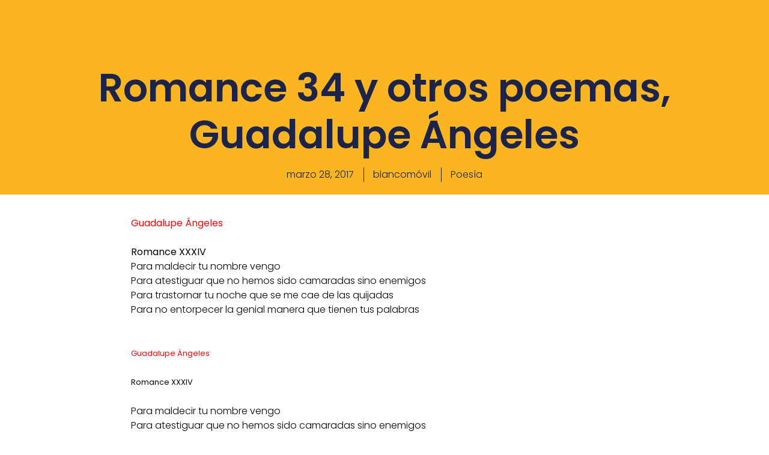

--- FILE ---
content_type: text/html; charset=UTF-8
request_url: https://blancomovil.com.mx/romance-34-y-otros-poemas-guadalupe-angeles/
body_size: 13811
content:
<!doctype html>
<html lang="es">
<head>
	<meta charset="UTF-8">
	<meta name="viewport" content="width=device-width, initial-scale=1">
	<link rel="profile" href="https://gmpg.org/xfn/11">
	<title>Romance 34 y otros poemas, Guadalupe Ángeles &#8211; Blanco Movil</title>
<meta name='robots' content='max-image-preview:large' />
<!-- Etiqueta de Google (gtag.js) Modo de consentimiento dataLayer añadido por Site Kit -->
<script id="google_gtagjs-js-consent-mode-data-layer">
window.dataLayer = window.dataLayer || [];function gtag(){dataLayer.push(arguments);}
gtag('consent', 'default', {"ad_personalization":"denied","ad_storage":"denied","ad_user_data":"denied","analytics_storage":"denied","functionality_storage":"denied","security_storage":"denied","personalization_storage":"denied","region":["AT","BE","BG","CH","CY","CZ","DE","DK","EE","ES","FI","FR","GB","GR","HR","HU","IE","IS","IT","LI","LT","LU","LV","MT","NL","NO","PL","PT","RO","SE","SI","SK"],"wait_for_update":500});
window._googlesitekitConsentCategoryMap = {"statistics":["analytics_storage"],"marketing":["ad_storage","ad_user_data","ad_personalization"],"functional":["functionality_storage","security_storage"],"preferences":["personalization_storage"]};
window._googlesitekitConsents = {"ad_personalization":"denied","ad_storage":"denied","ad_user_data":"denied","analytics_storage":"denied","functionality_storage":"denied","security_storage":"denied","personalization_storage":"denied","region":["AT","BE","BG","CH","CY","CZ","DE","DK","EE","ES","FI","FR","GB","GR","HR","HU","IE","IS","IT","LI","LT","LU","LV","MT","NL","NO","PL","PT","RO","SE","SI","SK"],"wait_for_update":500};
</script>
<!-- Fin de la etiqueta Google (gtag.js) Modo de consentimiento dataLayer añadido por Site Kit -->
<link rel='dns-prefetch' href='//www.googletagmanager.com' />
<link rel="alternate" type="application/rss+xml" title="Blanco Movil &raquo; Feed" href="https://blancomovil.com.mx/feed/" />
<link rel="alternate" type="application/rss+xml" title="Blanco Movil &raquo; Feed de los comentarios" href="https://blancomovil.com.mx/comments/feed/" />
<link rel="alternate" type="application/rss+xml" title="Blanco Movil &raquo; Comentario Romance 34 y otros poemas, Guadalupe Ángeles del feed" href="https://blancomovil.com.mx/romance-34-y-otros-poemas-guadalupe-angeles/feed/" />
<link rel="alternate" title="oEmbed (JSON)" type="application/json+oembed" href="https://blancomovil.com.mx/wp-json/oembed/1.0/embed?url=https%3A%2F%2Fblancomovil.com.mx%2Fromance-34-y-otros-poemas-guadalupe-angeles%2F" />
<link rel="alternate" title="oEmbed (XML)" type="text/xml+oembed" href="https://blancomovil.com.mx/wp-json/oembed/1.0/embed?url=https%3A%2F%2Fblancomovil.com.mx%2Fromance-34-y-otros-poemas-guadalupe-angeles%2F&#038;format=xml" />
<style id='wp-img-auto-sizes-contain-inline-css'>
img:is([sizes=auto i],[sizes^="auto," i]){contain-intrinsic-size:3000px 1500px}
/*# sourceURL=wp-img-auto-sizes-contain-inline-css */
</style>
<style id='wp-emoji-styles-inline-css'>

	img.wp-smiley, img.emoji {
		display: inline !important;
		border: none !important;
		box-shadow: none !important;
		height: 1em !important;
		width: 1em !important;
		margin: 0 0.07em !important;
		vertical-align: -0.1em !important;
		background: none !important;
		padding: 0 !important;
	}
/*# sourceURL=wp-emoji-styles-inline-css */
</style>
<link rel='stylesheet' id='wp-block-library-css' href='https://blancomovil.com.mx/wp-includes/css/dist/block-library/style.min.css?ver=6.9' media='all' />
<style id='global-styles-inline-css'>
:root{--wp--preset--aspect-ratio--square: 1;--wp--preset--aspect-ratio--4-3: 4/3;--wp--preset--aspect-ratio--3-4: 3/4;--wp--preset--aspect-ratio--3-2: 3/2;--wp--preset--aspect-ratio--2-3: 2/3;--wp--preset--aspect-ratio--16-9: 16/9;--wp--preset--aspect-ratio--9-16: 9/16;--wp--preset--color--black: #000000;--wp--preset--color--cyan-bluish-gray: #abb8c3;--wp--preset--color--white: #ffffff;--wp--preset--color--pale-pink: #f78da7;--wp--preset--color--vivid-red: #cf2e2e;--wp--preset--color--luminous-vivid-orange: #ff6900;--wp--preset--color--luminous-vivid-amber: #fcb900;--wp--preset--color--light-green-cyan: #7bdcb5;--wp--preset--color--vivid-green-cyan: #00d084;--wp--preset--color--pale-cyan-blue: #8ed1fc;--wp--preset--color--vivid-cyan-blue: #0693e3;--wp--preset--color--vivid-purple: #9b51e0;--wp--preset--gradient--vivid-cyan-blue-to-vivid-purple: linear-gradient(135deg,rgb(6,147,227) 0%,rgb(155,81,224) 100%);--wp--preset--gradient--light-green-cyan-to-vivid-green-cyan: linear-gradient(135deg,rgb(122,220,180) 0%,rgb(0,208,130) 100%);--wp--preset--gradient--luminous-vivid-amber-to-luminous-vivid-orange: linear-gradient(135deg,rgb(252,185,0) 0%,rgb(255,105,0) 100%);--wp--preset--gradient--luminous-vivid-orange-to-vivid-red: linear-gradient(135deg,rgb(255,105,0) 0%,rgb(207,46,46) 100%);--wp--preset--gradient--very-light-gray-to-cyan-bluish-gray: linear-gradient(135deg,rgb(238,238,238) 0%,rgb(169,184,195) 100%);--wp--preset--gradient--cool-to-warm-spectrum: linear-gradient(135deg,rgb(74,234,220) 0%,rgb(151,120,209) 20%,rgb(207,42,186) 40%,rgb(238,44,130) 60%,rgb(251,105,98) 80%,rgb(254,248,76) 100%);--wp--preset--gradient--blush-light-purple: linear-gradient(135deg,rgb(255,206,236) 0%,rgb(152,150,240) 100%);--wp--preset--gradient--blush-bordeaux: linear-gradient(135deg,rgb(254,205,165) 0%,rgb(254,45,45) 50%,rgb(107,0,62) 100%);--wp--preset--gradient--luminous-dusk: linear-gradient(135deg,rgb(255,203,112) 0%,rgb(199,81,192) 50%,rgb(65,88,208) 100%);--wp--preset--gradient--pale-ocean: linear-gradient(135deg,rgb(255,245,203) 0%,rgb(182,227,212) 50%,rgb(51,167,181) 100%);--wp--preset--gradient--electric-grass: linear-gradient(135deg,rgb(202,248,128) 0%,rgb(113,206,126) 100%);--wp--preset--gradient--midnight: linear-gradient(135deg,rgb(2,3,129) 0%,rgb(40,116,252) 100%);--wp--preset--font-size--small: 13px;--wp--preset--font-size--medium: 20px;--wp--preset--font-size--large: 36px;--wp--preset--font-size--x-large: 42px;--wp--preset--spacing--20: 0.44rem;--wp--preset--spacing--30: 0.67rem;--wp--preset--spacing--40: 1rem;--wp--preset--spacing--50: 1.5rem;--wp--preset--spacing--60: 2.25rem;--wp--preset--spacing--70: 3.38rem;--wp--preset--spacing--80: 5.06rem;--wp--preset--shadow--natural: 6px 6px 9px rgba(0, 0, 0, 0.2);--wp--preset--shadow--deep: 12px 12px 50px rgba(0, 0, 0, 0.4);--wp--preset--shadow--sharp: 6px 6px 0px rgba(0, 0, 0, 0.2);--wp--preset--shadow--outlined: 6px 6px 0px -3px rgb(255, 255, 255), 6px 6px rgb(0, 0, 0);--wp--preset--shadow--crisp: 6px 6px 0px rgb(0, 0, 0);}:root { --wp--style--global--content-size: 800px;--wp--style--global--wide-size: 1200px; }:where(body) { margin: 0; }.wp-site-blocks > .alignleft { float: left; margin-right: 2em; }.wp-site-blocks > .alignright { float: right; margin-left: 2em; }.wp-site-blocks > .aligncenter { justify-content: center; margin-left: auto; margin-right: auto; }:where(.wp-site-blocks) > * { margin-block-start: 24px; margin-block-end: 0; }:where(.wp-site-blocks) > :first-child { margin-block-start: 0; }:where(.wp-site-blocks) > :last-child { margin-block-end: 0; }:root { --wp--style--block-gap: 24px; }:root :where(.is-layout-flow) > :first-child{margin-block-start: 0;}:root :where(.is-layout-flow) > :last-child{margin-block-end: 0;}:root :where(.is-layout-flow) > *{margin-block-start: 24px;margin-block-end: 0;}:root :where(.is-layout-constrained) > :first-child{margin-block-start: 0;}:root :where(.is-layout-constrained) > :last-child{margin-block-end: 0;}:root :where(.is-layout-constrained) > *{margin-block-start: 24px;margin-block-end: 0;}:root :where(.is-layout-flex){gap: 24px;}:root :where(.is-layout-grid){gap: 24px;}.is-layout-flow > .alignleft{float: left;margin-inline-start: 0;margin-inline-end: 2em;}.is-layout-flow > .alignright{float: right;margin-inline-start: 2em;margin-inline-end: 0;}.is-layout-flow > .aligncenter{margin-left: auto !important;margin-right: auto !important;}.is-layout-constrained > .alignleft{float: left;margin-inline-start: 0;margin-inline-end: 2em;}.is-layout-constrained > .alignright{float: right;margin-inline-start: 2em;margin-inline-end: 0;}.is-layout-constrained > .aligncenter{margin-left: auto !important;margin-right: auto !important;}.is-layout-constrained > :where(:not(.alignleft):not(.alignright):not(.alignfull)){max-width: var(--wp--style--global--content-size);margin-left: auto !important;margin-right: auto !important;}.is-layout-constrained > .alignwide{max-width: var(--wp--style--global--wide-size);}body .is-layout-flex{display: flex;}.is-layout-flex{flex-wrap: wrap;align-items: center;}.is-layout-flex > :is(*, div){margin: 0;}body .is-layout-grid{display: grid;}.is-layout-grid > :is(*, div){margin: 0;}body{padding-top: 0px;padding-right: 0px;padding-bottom: 0px;padding-left: 0px;}a:where(:not(.wp-element-button)){text-decoration: underline;}:root :where(.wp-element-button, .wp-block-button__link){background-color: #32373c;border-width: 0;color: #fff;font-family: inherit;font-size: inherit;font-style: inherit;font-weight: inherit;letter-spacing: inherit;line-height: inherit;padding-top: calc(0.667em + 2px);padding-right: calc(1.333em + 2px);padding-bottom: calc(0.667em + 2px);padding-left: calc(1.333em + 2px);text-decoration: none;text-transform: inherit;}.has-black-color{color: var(--wp--preset--color--black) !important;}.has-cyan-bluish-gray-color{color: var(--wp--preset--color--cyan-bluish-gray) !important;}.has-white-color{color: var(--wp--preset--color--white) !important;}.has-pale-pink-color{color: var(--wp--preset--color--pale-pink) !important;}.has-vivid-red-color{color: var(--wp--preset--color--vivid-red) !important;}.has-luminous-vivid-orange-color{color: var(--wp--preset--color--luminous-vivid-orange) !important;}.has-luminous-vivid-amber-color{color: var(--wp--preset--color--luminous-vivid-amber) !important;}.has-light-green-cyan-color{color: var(--wp--preset--color--light-green-cyan) !important;}.has-vivid-green-cyan-color{color: var(--wp--preset--color--vivid-green-cyan) !important;}.has-pale-cyan-blue-color{color: var(--wp--preset--color--pale-cyan-blue) !important;}.has-vivid-cyan-blue-color{color: var(--wp--preset--color--vivid-cyan-blue) !important;}.has-vivid-purple-color{color: var(--wp--preset--color--vivid-purple) !important;}.has-black-background-color{background-color: var(--wp--preset--color--black) !important;}.has-cyan-bluish-gray-background-color{background-color: var(--wp--preset--color--cyan-bluish-gray) !important;}.has-white-background-color{background-color: var(--wp--preset--color--white) !important;}.has-pale-pink-background-color{background-color: var(--wp--preset--color--pale-pink) !important;}.has-vivid-red-background-color{background-color: var(--wp--preset--color--vivid-red) !important;}.has-luminous-vivid-orange-background-color{background-color: var(--wp--preset--color--luminous-vivid-orange) !important;}.has-luminous-vivid-amber-background-color{background-color: var(--wp--preset--color--luminous-vivid-amber) !important;}.has-light-green-cyan-background-color{background-color: var(--wp--preset--color--light-green-cyan) !important;}.has-vivid-green-cyan-background-color{background-color: var(--wp--preset--color--vivid-green-cyan) !important;}.has-pale-cyan-blue-background-color{background-color: var(--wp--preset--color--pale-cyan-blue) !important;}.has-vivid-cyan-blue-background-color{background-color: var(--wp--preset--color--vivid-cyan-blue) !important;}.has-vivid-purple-background-color{background-color: var(--wp--preset--color--vivid-purple) !important;}.has-black-border-color{border-color: var(--wp--preset--color--black) !important;}.has-cyan-bluish-gray-border-color{border-color: var(--wp--preset--color--cyan-bluish-gray) !important;}.has-white-border-color{border-color: var(--wp--preset--color--white) !important;}.has-pale-pink-border-color{border-color: var(--wp--preset--color--pale-pink) !important;}.has-vivid-red-border-color{border-color: var(--wp--preset--color--vivid-red) !important;}.has-luminous-vivid-orange-border-color{border-color: var(--wp--preset--color--luminous-vivid-orange) !important;}.has-luminous-vivid-amber-border-color{border-color: var(--wp--preset--color--luminous-vivid-amber) !important;}.has-light-green-cyan-border-color{border-color: var(--wp--preset--color--light-green-cyan) !important;}.has-vivid-green-cyan-border-color{border-color: var(--wp--preset--color--vivid-green-cyan) !important;}.has-pale-cyan-blue-border-color{border-color: var(--wp--preset--color--pale-cyan-blue) !important;}.has-vivid-cyan-blue-border-color{border-color: var(--wp--preset--color--vivid-cyan-blue) !important;}.has-vivid-purple-border-color{border-color: var(--wp--preset--color--vivid-purple) !important;}.has-vivid-cyan-blue-to-vivid-purple-gradient-background{background: var(--wp--preset--gradient--vivid-cyan-blue-to-vivid-purple) !important;}.has-light-green-cyan-to-vivid-green-cyan-gradient-background{background: var(--wp--preset--gradient--light-green-cyan-to-vivid-green-cyan) !important;}.has-luminous-vivid-amber-to-luminous-vivid-orange-gradient-background{background: var(--wp--preset--gradient--luminous-vivid-amber-to-luminous-vivid-orange) !important;}.has-luminous-vivid-orange-to-vivid-red-gradient-background{background: var(--wp--preset--gradient--luminous-vivid-orange-to-vivid-red) !important;}.has-very-light-gray-to-cyan-bluish-gray-gradient-background{background: var(--wp--preset--gradient--very-light-gray-to-cyan-bluish-gray) !important;}.has-cool-to-warm-spectrum-gradient-background{background: var(--wp--preset--gradient--cool-to-warm-spectrum) !important;}.has-blush-light-purple-gradient-background{background: var(--wp--preset--gradient--blush-light-purple) !important;}.has-blush-bordeaux-gradient-background{background: var(--wp--preset--gradient--blush-bordeaux) !important;}.has-luminous-dusk-gradient-background{background: var(--wp--preset--gradient--luminous-dusk) !important;}.has-pale-ocean-gradient-background{background: var(--wp--preset--gradient--pale-ocean) !important;}.has-electric-grass-gradient-background{background: var(--wp--preset--gradient--electric-grass) !important;}.has-midnight-gradient-background{background: var(--wp--preset--gradient--midnight) !important;}.has-small-font-size{font-size: var(--wp--preset--font-size--small) !important;}.has-medium-font-size{font-size: var(--wp--preset--font-size--medium) !important;}.has-large-font-size{font-size: var(--wp--preset--font-size--large) !important;}.has-x-large-font-size{font-size: var(--wp--preset--font-size--x-large) !important;}
:root :where(.wp-block-pullquote){font-size: 1.5em;line-height: 1.6;}
/*# sourceURL=global-styles-inline-css */
</style>
<link rel='stylesheet' id='hello-elementor-css' href='https://blancomovil.com.mx/wp-content/themes/hello-elementor/assets/css/reset.css?ver=3.4.4' media='all' />
<link rel='stylesheet' id='hello-elementor-theme-style-css' href='https://blancomovil.com.mx/wp-content/themes/hello-elementor/assets/css/theme.css?ver=3.4.4' media='all' />
<link rel='stylesheet' id='hello-elementor-header-footer-css' href='https://blancomovil.com.mx/wp-content/themes/hello-elementor/assets/css/header-footer.css?ver=3.4.4' media='all' />
<link rel='stylesheet' id='elementor-frontend-css' href='https://blancomovil.com.mx/wp-content/plugins/elementor/assets/css/frontend.min.css?ver=3.34.1' media='all' />
<link rel='stylesheet' id='widget-image-css' href='https://blancomovil.com.mx/wp-content/plugins/elementor/assets/css/widget-image.min.css?ver=3.34.1' media='all' />
<link rel='stylesheet' id='e-animation-push-css' href='https://blancomovil.com.mx/wp-content/plugins/elementor/assets/lib/animations/styles/e-animation-push.min.css?ver=3.34.1' media='all' />
<link rel='stylesheet' id='widget-nav-menu-css' href='https://blancomovil.com.mx/wp-content/plugins/elementor-pro/assets/css/widget-nav-menu.min.css?ver=3.30.1' media='all' />
<link rel='stylesheet' id='widget-social-icons-css' href='https://blancomovil.com.mx/wp-content/plugins/elementor/assets/css/widget-social-icons.min.css?ver=3.34.1' media='all' />
<link rel='stylesheet' id='e-apple-webkit-css' href='https://blancomovil.com.mx/wp-content/plugins/elementor/assets/css/conditionals/apple-webkit.min.css?ver=3.34.1' media='all' />
<link rel='stylesheet' id='widget-search-form-css' href='https://blancomovil.com.mx/wp-content/plugins/elementor-pro/assets/css/widget-search-form.min.css?ver=3.30.1' media='all' />
<link rel='stylesheet' id='elementor-icons-shared-0-css' href='https://blancomovil.com.mx/wp-content/plugins/elementor/assets/lib/font-awesome/css/fontawesome.min.css?ver=5.15.3' media='all' />
<link rel='stylesheet' id='elementor-icons-fa-solid-css' href='https://blancomovil.com.mx/wp-content/plugins/elementor/assets/lib/font-awesome/css/solid.min.css?ver=5.15.3' media='all' />
<link rel='stylesheet' id='e-sticky-css' href='https://blancomovil.com.mx/wp-content/plugins/elementor-pro/assets/css/modules/sticky.min.css?ver=3.30.1' media='all' />
<link rel='stylesheet' id='e-animation-fadeIn-css' href='https://blancomovil.com.mx/wp-content/plugins/elementor/assets/lib/animations/styles/fadeIn.min.css?ver=3.34.1' media='all' />
<link rel='stylesheet' id='widget-heading-css' href='https://blancomovil.com.mx/wp-content/plugins/elementor/assets/css/widget-heading.min.css?ver=3.34.1' media='all' />
<link rel='stylesheet' id='widget-posts-css' href='https://blancomovil.com.mx/wp-content/plugins/elementor-pro/assets/css/widget-posts.min.css?ver=3.30.1' media='all' />
<link rel='stylesheet' id='widget-post-info-css' href='https://blancomovil.com.mx/wp-content/plugins/elementor-pro/assets/css/widget-post-info.min.css?ver=3.30.1' media='all' />
<link rel='stylesheet' id='widget-icon-list-css' href='https://blancomovil.com.mx/wp-content/plugins/elementor/assets/css/widget-icon-list.min.css?ver=3.34.1' media='all' />
<link rel='stylesheet' id='elementor-icons-fa-regular-css' href='https://blancomovil.com.mx/wp-content/plugins/elementor/assets/lib/font-awesome/css/regular.min.css?ver=5.15.3' media='all' />
<link rel='stylesheet' id='widget-share-buttons-css' href='https://blancomovil.com.mx/wp-content/plugins/elementor-pro/assets/css/widget-share-buttons.min.css?ver=3.30.1' media='all' />
<link rel='stylesheet' id='elementor-icons-fa-brands-css' href='https://blancomovil.com.mx/wp-content/plugins/elementor/assets/lib/font-awesome/css/brands.min.css?ver=5.15.3' media='all' />
<link rel='stylesheet' id='widget-social-css' href='https://blancomovil.com.mx/wp-content/plugins/elementor-pro/assets/css/widget-social.min.css?ver=3.30.1' media='all' />
<link rel='stylesheet' id='elementor-icons-css' href='https://blancomovil.com.mx/wp-content/plugins/elementor/assets/lib/eicons/css/elementor-icons.min.css?ver=5.45.0' media='all' />
<link rel='stylesheet' id='elementor-post-3019-css' href='https://blancomovil.com.mx/wp-content/uploads/elementor/css/post-3019.css?ver=1768392750' media='all' />
<link rel='stylesheet' id='elementor-post-5032-css' href='https://blancomovil.com.mx/wp-content/uploads/elementor/css/post-5032.css?ver=1768392750' media='all' />
<link rel='stylesheet' id='elementor-post-4912-css' href='https://blancomovil.com.mx/wp-content/uploads/elementor/css/post-4912.css?ver=1768392750' media='all' />
<link rel='stylesheet' id='elementor-post-5054-css' href='https://blancomovil.com.mx/wp-content/uploads/elementor/css/post-5054.css?ver=1768392751' media='all' />
<link rel='stylesheet' id='elementor-gf-local-roboto-css' href='https://blancomovil.com.mx/wp-content/uploads/elementor/google-fonts/css/roboto.css?ver=1742301038' media='all' />
<link rel='stylesheet' id='elementor-gf-local-robotoslab-css' href='https://blancomovil.com.mx/wp-content/uploads/elementor/google-fonts/css/robotoslab.css?ver=1742301042' media='all' />
<link rel='stylesheet' id='elementor-gf-local-poppins-css' href='https://blancomovil.com.mx/wp-content/uploads/elementor/google-fonts/css/poppins.css?ver=1742301044' media='all' />
<script src="https://blancomovil.com.mx/wp-includes/js/jquery/jquery.min.js?ver=3.7.1" id="jquery-core-js"></script>
<script src="https://blancomovil.com.mx/wp-includes/js/jquery/jquery-migrate.min.js?ver=3.4.1" id="jquery-migrate-js"></script>

<!-- Fragmento de código de la etiqueta de Google (gtag.js) añadida por Site Kit -->
<!-- Fragmento de código de Google Ads añadido por Site Kit -->
<script src="https://www.googletagmanager.com/gtag/js?id=AW-17260803406" id="google_gtagjs-js" async></script>
<script id="google_gtagjs-js-after">
window.dataLayer = window.dataLayer || [];function gtag(){dataLayer.push(arguments);}
gtag("js", new Date());
gtag("set", "developer_id.dZTNiMT", true);
gtag("config", "AW-17260803406");
 window._googlesitekit = window._googlesitekit || {}; window._googlesitekit.throttledEvents = []; window._googlesitekit.gtagEvent = (name, data) => { var key = JSON.stringify( { name, data } ); if ( !! window._googlesitekit.throttledEvents[ key ] ) { return; } window._googlesitekit.throttledEvents[ key ] = true; setTimeout( () => { delete window._googlesitekit.throttledEvents[ key ]; }, 5 ); gtag( "event", name, { ...data, event_source: "site-kit" } ); }; 
//# sourceURL=google_gtagjs-js-after
</script>
<link rel="https://api.w.org/" href="https://blancomovil.com.mx/wp-json/" /><link rel="alternate" title="JSON" type="application/json" href="https://blancomovil.com.mx/wp-json/wp/v2/posts/1387" /><link rel="EditURI" type="application/rsd+xml" title="RSD" href="https://blancomovil.com.mx/xmlrpc.php?rsd" />
<meta name="generator" content="WordPress 6.9" />
<link rel="canonical" href="https://blancomovil.com.mx/romance-34-y-otros-poemas-guadalupe-angeles/" />
<link rel='shortlink' href='https://blancomovil.com.mx/?p=1387' />
<meta name="generator" content="Site Kit by Google 1.158.0" /><meta name="generator" content="Elementor 3.34.1; features: additional_custom_breakpoints; settings: css_print_method-external, google_font-enabled, font_display-auto">
<!-- Google tag (gtag.js) -->
<script async src="https://www.googletagmanager.com/gtag/js?id=AW-17260803406">
</script>
<script>
  window.dataLayer = window.dataLayer || [];
  function gtag(){dataLayer.push(arguments);}
  gtag('js', new Date());

  gtag('config', 'AW-17260803406');
</script>
<!-- Google Tag Manager -->
<script>(function(w,d,s,l,i){w[l]=w[l]||[];w[l].push({'gtm.start':
new Date().getTime(),event:'gtm.js'});var f=d.getElementsByTagName(s)[0],
j=d.createElement(s),dl=l!='dataLayer'?'&l='+l:'';j.async=true;j.src=
'https://www.googletagmanager.com/gtm.js?id='+i+dl;f.parentNode.insertBefore(j,f);
})(window,document,'script','dataLayer','GTM-WVXRGK89');</script>
<!-- End Google Tag Manager -->
			<style>
				.e-con.e-parent:nth-of-type(n+4):not(.e-lazyloaded):not(.e-no-lazyload),
				.e-con.e-parent:nth-of-type(n+4):not(.e-lazyloaded):not(.e-no-lazyload) * {
					background-image: none !important;
				}
				@media screen and (max-height: 1024px) {
					.e-con.e-parent:nth-of-type(n+3):not(.e-lazyloaded):not(.e-no-lazyload),
					.e-con.e-parent:nth-of-type(n+3):not(.e-lazyloaded):not(.e-no-lazyload) * {
						background-image: none !important;
					}
				}
				@media screen and (max-height: 640px) {
					.e-con.e-parent:nth-of-type(n+2):not(.e-lazyloaded):not(.e-no-lazyload),
					.e-con.e-parent:nth-of-type(n+2):not(.e-lazyloaded):not(.e-no-lazyload) * {
						background-image: none !important;
					}
				}
			</style>
			<link rel="icon" href="https://blancomovil.com.mx/wp-content/uploads/2020/03/cropped-favicon-32x32.png" sizes="32x32" />
<link rel="icon" href="https://blancomovil.com.mx/wp-content/uploads/2020/03/cropped-favicon-192x192.png" sizes="192x192" />
<link rel="apple-touch-icon" href="https://blancomovil.com.mx/wp-content/uploads/2020/03/cropped-favicon-180x180.png" />
<meta name="msapplication-TileImage" content="https://blancomovil.com.mx/wp-content/uploads/2020/03/cropped-favicon-270x270.png" />
</head>
<body class="wp-singular post-template-default single single-post postid-1387 single-format-standard wp-custom-logo wp-embed-responsive wp-theme-hello-elementor eio-default hello-elementor-default elementor-default elementor-kit-3019 elementor-page-5054">

<!-- Google Tag Manager (noscript) -->
<noscript><iframe src="https://www.googletagmanager.com/ns.html?id=GTM-WVXRGK89"
height="0" width="0" style="display:none;visibility:hidden"></iframe></noscript>
<!-- End Google Tag Manager (noscript) -->

<a class="skip-link screen-reader-text" href="#content">Ir al contenido</a>

		<header data-elementor-type="header" data-elementor-id="5032" class="elementor elementor-5032 elementor-location-header" data-elementor-post-type="elementor_library">
			<header class="elementor-element elementor-element-1ab6194b e-con-full e-flex elementor-invisible e-con e-parent" data-id="1ab6194b" data-element_type="container" data-settings="{&quot;sticky&quot;:&quot;top&quot;,&quot;background_background&quot;:&quot;classic&quot;,&quot;sticky_effects_offset&quot;:50,&quot;sticky_effects_offset_mobile&quot;:100,&quot;animation_delay&quot;:0,&quot;animation&quot;:&quot;fadeIn&quot;,&quot;sticky_on&quot;:[&quot;desktop&quot;,&quot;tablet&quot;,&quot;mobile&quot;],&quot;sticky_offset&quot;:0,&quot;sticky_anchor_link_offset&quot;:0}">
		<div class="elementor-element elementor-element-75184e10 e-con-full e-flex e-con e-parent" data-id="75184e10" data-element_type="container">
				<div class="elementor-element elementor-element-4b7a2d08 elementor-widget__width-initial elementor-widget-tablet__width-initial elementor-widget elementor-widget-image" data-id="4b7a2d08" data-element_type="widget" data-widget_type="image.default">
				<div class="elementor-widget-container">
																<a href="https://blancomovil.com.mx">
							<img src="https://blancomovil.com.mx/wp-content/uploads/2020/02/logo-1-1.png" title="logo-1" alt="logo-1" loading="lazy" />								</a>
															</div>
				</div>
				<div class="elementor-element elementor-element-38ca0d83 elementor-nav-menu__align-start elementor-nav-menu--stretch elementor-nav-menu__text-align-center elementor-widget-tablet__width-initial elementor-widget-mobile__width-initial elementor-nav-menu--dropdown-tablet elementor-nav-menu--toggle elementor-nav-menu--burger elementor-widget elementor-widget-nav-menu" data-id="38ca0d83" data-element_type="widget" data-settings="{&quot;full_width&quot;:&quot;stretch&quot;,&quot;submenu_icon&quot;:{&quot;value&quot;:&quot;&lt;i class=\&quot;fas fa-angle-down\&quot;&gt;&lt;\/i&gt;&quot;,&quot;library&quot;:&quot;fa-solid&quot;},&quot;toggle_icon_hover_animation&quot;:&quot;push&quot;,&quot;layout&quot;:&quot;horizontal&quot;,&quot;toggle&quot;:&quot;burger&quot;}" data-widget_type="nav-menu.default">
				<div class="elementor-widget-container">
								<nav aria-label="Menú" class="elementor-nav-menu--main elementor-nav-menu__container elementor-nav-menu--layout-horizontal e--pointer-underline e--animation-fade">
				<ul id="menu-1-38ca0d83" class="elementor-nav-menu"><li class="menu-item menu-item-type-post_type menu-item-object-page menu-item-home menu-item-4343"><a href="https://blancomovil.com.mx/" class="elementor-item">Inicio</a></li>
<li class="menu-item menu-item-type-post_type menu-item-object-page menu-item-has-children menu-item-4335"><a href="https://blancomovil.com.mx/impresa/" class="elementor-item">Impresa</a>
<ul class="sub-menu elementor-nav-menu--dropdown">
	<li class="menu-item menu-item-type-post_type menu-item-object-page menu-item-3890"><a href="https://blancomovil.com.mx/numero-actual/" class="elementor-sub-item">Número actual</a></li>
	<li class="menu-item menu-item-type-post_type menu-item-object-page menu-item-4336"><a href="https://blancomovil.com.mx/impresa/" class="elementor-sub-item">Revistas Impresas</a></li>
	<li class="menu-item menu-item-type-post_type menu-item-object-page menu-item-3889"><a href="https://blancomovil.com.mx/notas-sobre-blanco-movil/" class="elementor-sub-item">Notas sobre Blanco Móvil</a></li>
	<li class="menu-item menu-item-type-post_type menu-item-object-page menu-item-3892"><a href="https://blancomovil.com.mx/siete-anos-de-18-a-25-anos/" class="elementor-sub-item">Siete años. De 18 a 25 años</a></li>
</ul>
</li>
<li class="menu-item menu-item-type-post_type menu-item-object-page menu-item-has-children menu-item-5327"><a href="https://blancomovil.com.mx/presentaciones/" class="elementor-item">Presentaciones</a>
<ul class="sub-menu elementor-nav-menu--dropdown">
	<li class="menu-item menu-item-type-post_type menu-item-object-page menu-item-5571"><a href="https://blancomovil.com.mx/presentaciones/" class="elementor-sub-item">Blanco Móvil</a></li>
	<li class="menu-item menu-item-type-post_type menu-item-object-page menu-item-5570"><a href="https://blancomovil.com.mx/presentaciones-literarias/" class="elementor-sub-item">Literarias</a></li>
</ul>
</li>
<li class="menu-item menu-item-type-post_type menu-item-object-page menu-item-has-children menu-item-5049"><a href="https://blancomovil.com.mx/autores/" class="elementor-item">Digital</a>
<ul class="sub-menu elementor-nav-menu--dropdown">
	<li class="menu-item menu-item-type-post_type menu-item-object-page menu-item-3884"><a href="https://blancomovil.com.mx/autores/" class="elementor-sub-item">Autores</a></li>
	<li class="menu-item menu-item-type-post_type menu-item-object-page menu-item-4215"><a href="https://blancomovil.com.mx/columnas/" class="elementor-sub-item">Columnas</a></li>
</ul>
</li>
<li class="menu-item menu-item-type-post_type menu-item-object-page menu-item-has-children menu-item-5051"><a href="https://blancomovil.com.mx/directorio/" class="elementor-item">Nosotros</a>
<ul class="sub-menu elementor-nav-menu--dropdown">
	<li class="menu-item menu-item-type-post_type menu-item-object-page menu-item-3894"><a href="https://blancomovil.com.mx/eduardo-mosches-fundador/" class="elementor-sub-item">Eduardo Mosches, fundador</a></li>
	<li class="menu-item menu-item-type-post_type menu-item-object-page menu-item-3888"><a href="https://blancomovil.com.mx/historia/" class="elementor-sub-item">Historia</a></li>
	<li class="menu-item menu-item-type-post_type menu-item-object-page menu-item-4342"><a href="https://blancomovil.com.mx/directorio/" class="elementor-sub-item">Directorio</a></li>
</ul>
</li>
</ul>			</nav>
					<div class="elementor-menu-toggle" role="button" tabindex="0" aria-label="Alternar menú" aria-expanded="false">
			<i aria-hidden="true" role="presentation" class="elementor-menu-toggle__icon--open elementor-animation-push eicon-menu-bar"></i><i aria-hidden="true" role="presentation" class="elementor-menu-toggle__icon--close elementor-animation-push eicon-close"></i>		</div>
					<nav class="elementor-nav-menu--dropdown elementor-nav-menu__container" aria-hidden="true">
				<ul id="menu-2-38ca0d83" class="elementor-nav-menu"><li class="menu-item menu-item-type-post_type menu-item-object-page menu-item-home menu-item-4343"><a href="https://blancomovil.com.mx/" class="elementor-item" tabindex="-1">Inicio</a></li>
<li class="menu-item menu-item-type-post_type menu-item-object-page menu-item-has-children menu-item-4335"><a href="https://blancomovil.com.mx/impresa/" class="elementor-item" tabindex="-1">Impresa</a>
<ul class="sub-menu elementor-nav-menu--dropdown">
	<li class="menu-item menu-item-type-post_type menu-item-object-page menu-item-3890"><a href="https://blancomovil.com.mx/numero-actual/" class="elementor-sub-item" tabindex="-1">Número actual</a></li>
	<li class="menu-item menu-item-type-post_type menu-item-object-page menu-item-4336"><a href="https://blancomovil.com.mx/impresa/" class="elementor-sub-item" tabindex="-1">Revistas Impresas</a></li>
	<li class="menu-item menu-item-type-post_type menu-item-object-page menu-item-3889"><a href="https://blancomovil.com.mx/notas-sobre-blanco-movil/" class="elementor-sub-item" tabindex="-1">Notas sobre Blanco Móvil</a></li>
	<li class="menu-item menu-item-type-post_type menu-item-object-page menu-item-3892"><a href="https://blancomovil.com.mx/siete-anos-de-18-a-25-anos/" class="elementor-sub-item" tabindex="-1">Siete años. De 18 a 25 años</a></li>
</ul>
</li>
<li class="menu-item menu-item-type-post_type menu-item-object-page menu-item-has-children menu-item-5327"><a href="https://blancomovil.com.mx/presentaciones/" class="elementor-item" tabindex="-1">Presentaciones</a>
<ul class="sub-menu elementor-nav-menu--dropdown">
	<li class="menu-item menu-item-type-post_type menu-item-object-page menu-item-5571"><a href="https://blancomovil.com.mx/presentaciones/" class="elementor-sub-item" tabindex="-1">Blanco Móvil</a></li>
	<li class="menu-item menu-item-type-post_type menu-item-object-page menu-item-5570"><a href="https://blancomovil.com.mx/presentaciones-literarias/" class="elementor-sub-item" tabindex="-1">Literarias</a></li>
</ul>
</li>
<li class="menu-item menu-item-type-post_type menu-item-object-page menu-item-has-children menu-item-5049"><a href="https://blancomovil.com.mx/autores/" class="elementor-item" tabindex="-1">Digital</a>
<ul class="sub-menu elementor-nav-menu--dropdown">
	<li class="menu-item menu-item-type-post_type menu-item-object-page menu-item-3884"><a href="https://blancomovil.com.mx/autores/" class="elementor-sub-item" tabindex="-1">Autores</a></li>
	<li class="menu-item menu-item-type-post_type menu-item-object-page menu-item-4215"><a href="https://blancomovil.com.mx/columnas/" class="elementor-sub-item" tabindex="-1">Columnas</a></li>
</ul>
</li>
<li class="menu-item menu-item-type-post_type menu-item-object-page menu-item-has-children menu-item-5051"><a href="https://blancomovil.com.mx/directorio/" class="elementor-item" tabindex="-1">Nosotros</a>
<ul class="sub-menu elementor-nav-menu--dropdown">
	<li class="menu-item menu-item-type-post_type menu-item-object-page menu-item-3894"><a href="https://blancomovil.com.mx/eduardo-mosches-fundador/" class="elementor-sub-item" tabindex="-1">Eduardo Mosches, fundador</a></li>
	<li class="menu-item menu-item-type-post_type menu-item-object-page menu-item-3888"><a href="https://blancomovil.com.mx/historia/" class="elementor-sub-item" tabindex="-1">Historia</a></li>
	<li class="menu-item menu-item-type-post_type menu-item-object-page menu-item-4342"><a href="https://blancomovil.com.mx/directorio/" class="elementor-sub-item" tabindex="-1">Directorio</a></li>
</ul>
</li>
</ul>			</nav>
						</div>
				</div>
				</div>
		<div class="elementor-element elementor-element-47345611 elementor-hidden-mobile e-con-full e-flex e-con e-parent" data-id="47345611" data-element_type="container">
				<div class="elementor-element elementor-element-5af256d7 elementor-widget__width-auto elementor-hidden-tablet elementor-shape-rounded elementor-grid-0 elementor-widget elementor-widget-social-icons" data-id="5af256d7" data-element_type="widget" data-widget_type="social-icons.default">
				<div class="elementor-widget-container">
							<div class="elementor-social-icons-wrapper elementor-grid">
							<span class="elementor-grid-item">
					<a class="elementor-icon elementor-social-icon elementor-social-icon-facebook-f elementor-animation-push elementor-repeater-item-7aad70b" href="https://www.facebook.com/Blanco-M%C3%B3vil-456053381236781" target="_blank">
						<span class="elementor-screen-only">Facebook-f</span>
						<i aria-hidden="true" class="fab fa-facebook-f"></i>					</a>
				</span>
					</div>
						</div>
				</div>
				<div class="elementor-element elementor-element-725e986e elementor-widget__width-initial elementor-search-form--skin-minimal elementor-widget elementor-widget-search-form" data-id="725e986e" data-element_type="widget" data-settings="{&quot;skin&quot;:&quot;minimal&quot;}" data-widget_type="search-form.default">
				<div class="elementor-widget-container">
							<search role="search">
			<form class="elementor-search-form" action="https://blancomovil.com.mx" method="get">
												<div class="elementor-search-form__container">
					<label class="elementor-screen-only" for="elementor-search-form-725e986e">Buscar</label>

											<div class="elementor-search-form__icon">
							<i aria-hidden="true" class="fas fa-search"></i>							<span class="elementor-screen-only">Buscar</span>
						</div>
					
					<input id="elementor-search-form-725e986e" placeholder="" class="elementor-search-form__input" type="search" name="s" value="">
					
					
									</div>
			</form>
		</search>
						</div>
				</div>
				</div>
				</header>
				</header>
				<div data-elementor-type="single-post" data-elementor-id="5054" class="elementor elementor-5054 elementor-location-single post-1387 post type-post status-publish format-standard hentry category-poesia" data-elementor-post-type="elementor_library">
			<div class="elementor-element elementor-element-46c0f4e2 e-flex e-con-boxed e-con e-parent" data-id="46c0f4e2" data-element_type="container" data-settings="{&quot;background_background&quot;:&quot;classic&quot;}">
					<div class="e-con-inner">
				<div class="elementor-element elementor-element-4c8568e8 elementor-widget elementor-widget-theme-post-title elementor-page-title elementor-widget-heading" data-id="4c8568e8" data-element_type="widget" data-widget_type="theme-post-title.default">
				<div class="elementor-widget-container">
					<h1 class="elementor-heading-title elementor-size-default">Romance 34 y otros poemas, Guadalupe Ángeles</h1>				</div>
				</div>
				<div class="elementor-element elementor-element-1116a576 elementor-align-center elementor-widget elementor-widget-post-info" data-id="1116a576" data-element_type="widget" data-widget_type="post-info.default">
				<div class="elementor-widget-container">
							<ul class="elementor-inline-items elementor-icon-list-items elementor-post-info">
								<li class="elementor-icon-list-item elementor-repeater-item-7f530f1 elementor-inline-item" itemprop="datePublished">
													<span class="elementor-icon-list-text elementor-post-info__item elementor-post-info__item--type-date">
										<time>marzo 28, 2017</time>					</span>
								</li>
				<li class="elementor-icon-list-item elementor-repeater-item-6863c75 elementor-inline-item" itemprop="author">
													<span class="elementor-icon-list-text elementor-post-info__item elementor-post-info__item--type-author">
										blancomóvil					</span>
								</li>
				<li class="elementor-icon-list-item elementor-repeater-item-c25c44a elementor-inline-item" itemprop="about">
													<span class="elementor-icon-list-text elementor-post-info__item elementor-post-info__item--type-terms">
										<span class="elementor-post-info__terms-list">
				<span class="elementor-post-info__terms-list-item">Poesía</span>				</span>
					</span>
								</li>
				</ul>
						</div>
				</div>
					</div>
				</div>
		<div class="elementor-element elementor-element-127ae605 e-flex e-con-boxed e-con e-parent" data-id="127ae605" data-element_type="container">
					<div class="e-con-inner">
		<div class="elementor-element elementor-element-43dc771 e-flex e-con-boxed e-con e-child" data-id="43dc771" data-element_type="container">
					<div class="e-con-inner">
				<div class="elementor-element elementor-element-7e4017c1 elementor-widget__width-initial elementor-widget elementor-widget-theme-post-content" data-id="7e4017c1" data-element_type="widget" data-widget_type="theme-post-content.default">
				<div class="elementor-widget-container">
					<div><span style="color: #ff0000;"><strong>Guadalupe &Aacute;ngeles</strong></span></div>
<div>&nbsp;</div>
<div><strong><span style="color: #000000;">Romance XXXIV&nbsp;</span></strong></div>
<div><span style="color: #000000;"></span></div>
<div><span style="color: #000000;">Para maldecir tu nombre vengo</span></div>
<div><span style="color: #000000;">Para atestiguar que no hemos sido camaradas sino enemigos</span></div>
<div><span style="color: #000000;">Para trastornar tu noche que se me cae de las quijadas</span></div>
<div><span style="color: #000000;">Para no entorpecer la genial manera que tienen tus palabras</span></div>
<div>&nbsp;</div>
<div> <span id="more-1387"></span> </div>
<div>&nbsp;</div>
<div><strong style="color: #ff0000; font-size: 12.8px;">Guadalupe &Aacute;ngeles</strong></div>
<div>
<div style="font-size: 12.8px;">&nbsp;</div>
<div style="font-size: 12.8px;"><strong><span style="color: #000000;">Romance XXXIV&nbsp;</span></strong></div>
<div style="font-size: 12.8px;">&nbsp;</div>
<div><span style="color: #000000;">Para maldecir tu nombre vengo</span></div>
<div><span style="color: #000000;">Para atestiguar que no hemos sido camaradas sino enemigos</span></div>
<div><span style="color: #000000;">Para trastornar tu noche que se me cae de las quijadas</span></div>
<div><span style="color: #000000;">Para no entorpecer la genial manera que tienen tus palabras</span></div>
<p><span style="color: #000000;">de alejarte de lo que amas</span></p>
<p><span style="color: #000000;"></span><span style="color: #000000;">Para enaltecer el nombre de tu ego masacrado</span></p>
</p></div>
<div><span style="color: #000000;">Para entenderme con tus v&iacute;sceras</span></div>
<div><span style="color: #000000;">Para no errar ahora el tiro</span></div>
<div><span style="color: #000000;">Para compenetrarme de tu ausencia que se me viene de frente en los caminos</span></div>
<div><span style="color: #000000;">Vengo para maldecirte</span></div>
<div><span style="color: #000000;">Para arrastrar conmigo tus caricias</span></div>
<div><span style="color: #000000;">Para llevarte donde no te llevar&aacute;n nunca tus palabras</span></div>
<div><span style="color: #000000;">Para que lo que de m&iacute; te quedaste se quede conmigo</span></div>
<div><span style="color: #000000;">Para no regresar nunca</span></div>
<div><span style="color: #000000;">Para entender que palabras como siempre o nunca crean abismos</span></div>
<div><span style="color: #000000;">Vengo para decirte que te amo sin remedio</span></div>
<div><span style="color: #000000;">Y si acaso alguna duda hubiera, ve mi mano: la calibre 38 es m&aacute;s elocuente que yo.</span></div>
<div><span style="color: #000000;"></span></div>
<div><span style="color: #000000;"></span></div>
<div>&nbsp;</div>
<div><span style="color: #000000;"><strong>II</strong></span></div>
<div>&nbsp;</div>
<div><span style="color: #000000; font-size: 0.8em;"></span></div>
<div><span style="color: #000000;">No estoy aqu&iacute; para contestar tus preguntas</span></div>
<div><span style="color: #000000;">Ni siquiera para volver a llevarte a donde acostumbraba</span></div>
<div><span style="color: #000000;">Luego de haberte hecho el amor como nadie</span></div>
<div><span style="color: #000000;">Cuando entendiste que no era necesario amarme</span></div>
<div><span style="color: #000000;">Es m&aacute;s, era peligroso, por no decir imposible.</span></div>
<div><span style="color: #000000;"></span></div>
<div><span style="color: #000000;">M&iacute;rame</span></div>
<div><span style="color: #000000;">Abro la boca y mejor me callo</span></div>
<div><span style="color: #000000;">Me tiendo a tu costado y quedo en silencio</span></div>
<div><span style="color: #000000;">&iquest;quieres otra muestra de mi suicidio?</span></div>
<div><span style="color: #000000;"></span></div>
<div>&nbsp;</div>
<div><span style="color: #000000;"><strong>&nbsp;</strong></span></div>
<div><span style="color: #000000;"><strong>III</strong></span></div>
<div>&nbsp;</div>
<div><span style="color: #000000; font-size: 0.8em;"></span></div>
<div><span style="color: #000000;"></span></div>
<div><span style="color: #000000;">Ya no te dir&eacute; t&oacute;came</span></div>
<div><span style="color: #000000;">Ya nunca pedir&eacute; lo que no quieres darme</span></div>
<div><span style="color: #000000;">Resplandezco</span></div>
<div><span style="color: #000000;">Y no ser&aacute; tu fuego el que me halle encendida</span></div>
<div><span style="color: #000000;">Ni ser&aacute; tu boca el lugar del delirio</span></div>
<div><span style="color: #000000;">Nunca m&aacute;s</span></div>
<div><span style="color: #000000;">Como quien invoca un conjuro lo digo:</span></div>
<div><span style="color: #000000;">Nunca m&aacute;s.</span></div>
<div><span style="color: #000000; font-size: 0.8em;"></span></div>
				</div>
				</div>
					</div>
				</div>
		<div class="elementor-element elementor-element-7704d5a9 e-con-full e-flex e-con e-child" data-id="7704d5a9" data-element_type="container">
				<div class="elementor-element elementor-element-5219a882 elementor-widget elementor-widget-heading" data-id="5219a882" data-element_type="widget" data-widget_type="heading.default">
				<div class="elementor-widget-container">
					<span class="elementor-heading-title elementor-size-default">Compartir</span>				</div>
				</div>
				<div class="elementor-element elementor-element-466f7da1 elementor-share-buttons--view-icon elementor-share-buttons--skin-minimal elementor-share-buttons--color-custom elementor-share-buttons--shape-square elementor-grid-0 elementor-widget elementor-widget-share-buttons" data-id="466f7da1" data-element_type="widget" data-widget_type="share-buttons.default">
				<div class="elementor-widget-container">
							<div class="elementor-grid" role="list">
								<div class="elementor-grid-item" role="listitem">
						<div class="elementor-share-btn elementor-share-btn_facebook" role="button" tabindex="0" aria-label="Compartir en facebook">
															<span class="elementor-share-btn__icon">
								<i class="fab fa-facebook" aria-hidden="true"></i>							</span>
																				</div>
					</div>
									<div class="elementor-grid-item" role="listitem">
						<div class="elementor-share-btn elementor-share-btn_twitter" role="button" tabindex="0" aria-label="Compartir en twitter">
															<span class="elementor-share-btn__icon">
								<i class="fab fa-twitter" aria-hidden="true"></i>							</span>
																				</div>
					</div>
									<div class="elementor-grid-item" role="listitem">
						<div class="elementor-share-btn elementor-share-btn_whatsapp" role="button" tabindex="0" aria-label="Compartir en whatsapp">
															<span class="elementor-share-btn__icon">
								<i class="fab fa-whatsapp" aria-hidden="true"></i>							</span>
																				</div>
					</div>
									<div class="elementor-grid-item" role="listitem">
						<div class="elementor-share-btn elementor-share-btn_email" role="button" tabindex="0" aria-label="Compartir en email">
															<span class="elementor-share-btn__icon">
								<i class="fas fa-envelope" aria-hidden="true"></i>							</span>
																				</div>
					</div>
						</div>
						</div>
				</div>
				</div>
					</div>
				</div>
		<div class="elementor-element elementor-element-f95f480 e-flex e-con-boxed e-con e-parent" data-id="f95f480" data-element_type="container">
					<div class="e-con-inner">
				<div class="elementor-element elementor-element-f51d014 elementor-widget elementor-widget-facebook-comments" data-id="f51d014" data-element_type="widget" data-widget_type="facebook-comments.default">
				<div class="elementor-widget-container">
							<div class="elementor-facebook-widget fb-comments" data-href="https://blancomovil.com.mx?p=1387" data-width="100%" data-numposts="10" data-order-by="social" style="min-height: 1px"></div>
						</div>
				</div>
					</div>
				</div>
		<div class="elementor-element elementor-element-4e0e1df1 e-flex e-con-boxed e-con e-parent" data-id="4e0e1df1" data-element_type="container" data-settings="{&quot;background_background&quot;:&quot;classic&quot;}">
					<div class="e-con-inner">
				<div class="elementor-element elementor-element-67a9c01d elementor-widget elementor-widget-heading" data-id="67a9c01d" data-element_type="widget" data-widget_type="heading.default">
				<div class="elementor-widget-container">
					<h4 class="elementor-heading-title elementor-size-xl">Otras cosas que podrían interesarte</h4>				</div>
				</div>
				<div class="elementor-element elementor-element-4bf4e7f0 elementor-posts__hover-none elementor-grid-2 elementor-grid-tablet-2 elementor-grid-mobile-1 elementor-posts--thumbnail-top elementor-widget elementor-widget-posts" data-id="4bf4e7f0" data-element_type="widget" data-settings="{&quot;cards_row_gap&quot;:{&quot;unit&quot;:&quot;px&quot;,&quot;size&quot;:57,&quot;sizes&quot;:[]},&quot;cards_row_gap_tablet&quot;:{&quot;unit&quot;:&quot;px&quot;,&quot;size&quot;:71,&quot;sizes&quot;:[]},&quot;cards_row_gap_mobile&quot;:{&quot;unit&quot;:&quot;px&quot;,&quot;size&quot;:30,&quot;sizes&quot;:[]},&quot;cards_columns&quot;:&quot;2&quot;,&quot;cards_columns_tablet&quot;:&quot;2&quot;,&quot;cards_columns_mobile&quot;:&quot;1&quot;}" data-widget_type="posts.cards">
				<div class="elementor-widget-container">
							<div class="elementor-posts-container elementor-posts elementor-posts--skin-cards elementor-grid" role="list">
				<article class="elementor-post elementor-grid-item post-6568 post type-post status-publish format-standard has-post-thumbnail hentry category-sin-categoria" role="listitem">
			<div class="elementor-post__card">
				<a class="elementor-post__thumbnail__link" href="https://blancomovil.com.mx/poemas-de-ana-russo/" tabindex="-1" ><div class="elementor-post__thumbnail"><img fetchpriority="high" width="1047" height="890" src="https://blancomovil.com.mx/wp-content/uploads/2025/12/ana-maria.jpg" class="attachment-full size-full wp-image-6571" alt="" decoding="async" srcset="https://blancomovil.com.mx/wp-content/uploads/2025/12/ana-maria.jpg 1047w, https://blancomovil.com.mx/wp-content/uploads/2025/12/ana-maria-300x255.jpg 300w, https://blancomovil.com.mx/wp-content/uploads/2025/12/ana-maria-1024x870.jpg 1024w, https://blancomovil.com.mx/wp-content/uploads/2025/12/ana-maria-768x653.jpg 768w" sizes="(max-width: 1047px) 100vw, 1047px" /></div></a>
				<div class="elementor-post__text">
				<h4 class="elementor-post__title">
			<a href="https://blancomovil.com.mx/poemas-de-ana-russo/" >
				Poemas de Ana Russo			</a>
		</h4>
				<div class="elementor-post__excerpt">
			<p>Lluvias I después del temporal que duró poco pero inundó hasta las fotos, los hombres y mujeres pensaron que el</p>
		</div>
					<div class="elementor-post__read-more-wrapper">
		
		<a class="elementor-post__read-more" href="https://blancomovil.com.mx/poemas-de-ana-russo/" aria-label="Más información sobre Poemas de Ana Russo" tabindex="-1" >
			Leer Más		</a>

					</div>
				</div>
					</div>
		</article>
				<article class="elementor-post elementor-grid-item post-6562 post type-post status-publish format-standard has-post-thumbnail hentry category-sin-categoria" role="listitem">
			<div class="elementor-post__card">
				<a class="elementor-post__thumbnail__link" href="https://blancomovil.com.mx/poesia-de-lidia-rocha/" tabindex="-1" ><div class="elementor-post__thumbnail"><img width="918" height="1508" src="https://blancomovil.com.mx/wp-content/uploads/2025/12/h3.jpg" class="attachment-full size-full wp-image-6565" alt="" decoding="async" srcset="https://blancomovil.com.mx/wp-content/uploads/2025/12/h3.jpg 918w, https://blancomovil.com.mx/wp-content/uploads/2025/12/h3-183x300.jpg 183w, https://blancomovil.com.mx/wp-content/uploads/2025/12/h3-623x1024.jpg 623w, https://blancomovil.com.mx/wp-content/uploads/2025/12/h3-768x1262.jpg 768w" sizes="(max-width: 918px) 100vw, 918px" /></div></a>
				<div class="elementor-post__text">
				<h4 class="elementor-post__title">
			<a href="https://blancomovil.com.mx/poesia-de-lidia-rocha/" >
				Poesía de Lidia Rocha			</a>
		</h4>
				<div class="elementor-post__excerpt">
			<p>La tarde es un aceite de oro a Alfredo Luna Que el canto de un insecto te acompañequizás una cigarra,</p>
		</div>
					<div class="elementor-post__read-more-wrapper">
		
		<a class="elementor-post__read-more" href="https://blancomovil.com.mx/poesia-de-lidia-rocha/" aria-label="Más información sobre Poesía de Lidia Rocha" tabindex="-1" >
			Leer Más		</a>

					</div>
				</div>
					</div>
		</article>
				</div>
		
						</div>
				</div>
					</div>
				</div>
				</div>
				<footer data-elementor-type="footer" data-elementor-id="4912" class="elementor elementor-4912 elementor-location-footer" data-elementor-post-type="elementor_library">
			<div class="elementor-element elementor-element-8352f3e e-con-full e-flex e-con e-parent" data-id="8352f3e" data-element_type="container" data-settings="{&quot;background_background&quot;:&quot;classic&quot;}">
		<div class="elementor-element elementor-element-22b104b e-con-full e-flex e-con e-child" data-id="22b104b" data-element_type="container">
				<div class="elementor-element elementor-element-70ff6ef elementor-widget elementor-widget-image" data-id="70ff6ef" data-element_type="widget" data-widget_type="image.default">
				<div class="elementor-widget-container">
															<img width="161" height="81" src="https://blancomovil.com.mx/wp-content/uploads/2020/02/logo-1-1.png" class="attachment-large size-large wp-image-2197" alt="" />															</div>
				</div>
				<div class="elementor-element elementor-element-490f8c2 elementor-widget elementor-widget-text-editor" data-id="490f8c2" data-element_type="widget" data-widget_type="text-editor.default">
				<div class="elementor-widget-container">
									<p>A treinta y nueve años del primer número de <strong data-start="236" data-end="252">Blanco Móvil</strong>,</p><p>les damos la bienvenida a esta forma de hacer una revista ahora.</p><p><strong>Bienvenidos a otro blanco, que al moverse, ya no es el mismo.</strong></p>								</div>
				</div>
				</div>
		<div class="elementor-element elementor-element-7b1a28d e-con-full e-flex e-con e-child" data-id="7b1a28d" data-element_type="container">
				<div class="elementor-element elementor-element-9d80dc2 elementor-widget elementor-widget-heading" data-id="9d80dc2" data-element_type="widget" data-widget_type="heading.default">
				<div class="elementor-widget-container">
					<h1 class="elementor-heading-title elementor-size-default">La más reciente</h1>				</div>
				</div>
				<div class="elementor-element elementor-element-2905506 elementor-grid-1 elementor-posts--thumbnail-none elementor-grid-tablet-1 elementor-grid-mobile-1 elementor-widget elementor-widget-posts" data-id="2905506" data-element_type="widget" data-settings="{&quot;classic_columns&quot;:&quot;1&quot;,&quot;classic_columns_tablet&quot;:&quot;1&quot;,&quot;classic_columns_mobile&quot;:&quot;1&quot;,&quot;classic_row_gap&quot;:{&quot;unit&quot;:&quot;px&quot;,&quot;size&quot;:35,&quot;sizes&quot;:[]},&quot;classic_row_gap_tablet&quot;:{&quot;unit&quot;:&quot;px&quot;,&quot;size&quot;:&quot;&quot;,&quot;sizes&quot;:[]},&quot;classic_row_gap_mobile&quot;:{&quot;unit&quot;:&quot;px&quot;,&quot;size&quot;:&quot;&quot;,&quot;sizes&quot;:[]}}" data-widget_type="posts.classic">
				<div class="elementor-widget-container">
							<div class="elementor-posts-container elementor-posts elementor-posts--skin-classic elementor-grid" role="list">
				<article class="elementor-post elementor-grid-item post-6568 post type-post status-publish format-standard has-post-thumbnail hentry category-sin-categoria" role="listitem">
				<div class="elementor-post__text">
				<h3 class="elementor-post__title">
			<a href="https://blancomovil.com.mx/poemas-de-ana-russo/" >
				Poemas de Ana Russo			</a>
		</h3>
				</div>
				</article>
				<article class="elementor-post elementor-grid-item post-6562 post type-post status-publish format-standard has-post-thumbnail hentry category-sin-categoria" role="listitem">
				<div class="elementor-post__text">
				<h3 class="elementor-post__title">
			<a href="https://blancomovil.com.mx/poesia-de-lidia-rocha/" >
				Poesía de Lidia Rocha			</a>
		</h3>
				</div>
				</article>
				<article class="elementor-post elementor-grid-item post-6557 post type-post status-publish format-standard has-post-thumbnail hentry category-poesia" role="listitem">
				<div class="elementor-post__text">
				<h3 class="elementor-post__title">
			<a href="https://blancomovil.com.mx/poesia-de-ebel-barat/" >
				Poesía de Ebel Barat			</a>
		</h3>
				</div>
				</article>
				<article class="elementor-post elementor-grid-item post-6552 post type-post status-publish format-standard has-post-thumbnail hentry category-entrevistas" role="listitem">
				<div class="elementor-post__text">
				<h3 class="elementor-post__title">
			<a href="https://blancomovil.com.mx/jaramar-manifiesto-de-un-canto-tactil/" >
				Jaramar, manifiesto de un canto táctil			</a>
		</h3>
				</div>
				</article>
				<article class="elementor-post elementor-grid-item post-6545 post type-post status-publish format-standard has-post-thumbnail hentry category-sin-categoria" role="listitem">
				<div class="elementor-post__text">
				<h3 class="elementor-post__title">
			<a href="https://blancomovil.com.mx/poesia-de-marcelo-fagiano/" >
				Poesía de Marcelo Fagiano			</a>
		</h3>
				</div>
				</article>
				</div>
		
						</div>
				</div>
				</div>
				</div>
		<div class="elementor-element elementor-element-fe92db8 e-con-full e-flex e-con e-parent" data-id="fe92db8" data-element_type="container">
				<div class="elementor-element elementor-element-2962905 elementor-widget elementor-widget-text-editor" data-id="2962905" data-element_type="widget" data-widget_type="text-editor.default">
				<div class="elementor-widget-container">
									<p style="text-align: center;">Revista Blanco Móvil © Copyright 2025, All Rights Reserved.</p>								</div>
				</div>
				</div>
				</footer>
		
<script type="speculationrules">
{"prefetch":[{"source":"document","where":{"and":[{"href_matches":"/*"},{"not":{"href_matches":["/wp-*.php","/wp-admin/*","/wp-content/uploads/*","/wp-content/*","/wp-content/plugins/*","/wp-content/themes/hello-elementor/*","/*\\?(.+)"]}},{"not":{"selector_matches":"a[rel~=\"nofollow\"]"}},{"not":{"selector_matches":".no-prefetch, .no-prefetch a"}}]},"eagerness":"conservative"}]}
</script>
			<script>
				const lazyloadRunObserver = () => {
					const lazyloadBackgrounds = document.querySelectorAll( `.e-con.e-parent:not(.e-lazyloaded)` );
					const lazyloadBackgroundObserver = new IntersectionObserver( ( entries ) => {
						entries.forEach( ( entry ) => {
							if ( entry.isIntersecting ) {
								let lazyloadBackground = entry.target;
								if( lazyloadBackground ) {
									lazyloadBackground.classList.add( 'e-lazyloaded' );
								}
								lazyloadBackgroundObserver.unobserve( entry.target );
							}
						});
					}, { rootMargin: '200px 0px 200px 0px' } );
					lazyloadBackgrounds.forEach( ( lazyloadBackground ) => {
						lazyloadBackgroundObserver.observe( lazyloadBackground );
					} );
				};
				const events = [
					'DOMContentLoaded',
					'elementor/lazyload/observe',
				];
				events.forEach( ( event ) => {
					document.addEventListener( event, lazyloadRunObserver );
				} );
			</script>
			<script src="https://blancomovil.com.mx/wp-content/plugins/google-site-kit/dist/assets/js/googlesitekit-consent-mode-8917f4bdb6ac659920cf.js" id="googlesitekit-consent-mode-js"></script>
<script src="https://blancomovil.com.mx/wp-content/plugins/elementor/assets/js/webpack.runtime.min.js?ver=3.34.1" id="elementor-webpack-runtime-js"></script>
<script src="https://blancomovil.com.mx/wp-content/plugins/elementor/assets/js/frontend-modules.min.js?ver=3.34.1" id="elementor-frontend-modules-js"></script>
<script src="https://blancomovil.com.mx/wp-includes/js/jquery/ui/core.min.js?ver=1.13.3" id="jquery-ui-core-js"></script>
<script id="elementor-frontend-js-before">
var elementorFrontendConfig = {"environmentMode":{"edit":false,"wpPreview":false,"isScriptDebug":false},"i18n":{"shareOnFacebook":"Compartir en Facebook","shareOnTwitter":"Compartir en Twitter","pinIt":"Pinear","download":"Descargar","downloadImage":"Descargar imagen","fullscreen":"Pantalla completa","zoom":"Zoom","share":"Compartir","playVideo":"Reproducir v\u00eddeo","previous":"Anterior","next":"Siguiente","close":"Cerrar","a11yCarouselPrevSlideMessage":"Diapositiva anterior","a11yCarouselNextSlideMessage":"Diapositiva siguiente","a11yCarouselFirstSlideMessage":"Esta es la primera diapositiva","a11yCarouselLastSlideMessage":"Esta es la \u00faltima diapositiva","a11yCarouselPaginationBulletMessage":"Ir a la diapositiva"},"is_rtl":false,"breakpoints":{"xs":0,"sm":480,"md":768,"lg":1025,"xl":1440,"xxl":1600},"responsive":{"breakpoints":{"mobile":{"label":"M\u00f3vil vertical","value":767,"default_value":767,"direction":"max","is_enabled":true},"mobile_extra":{"label":"M\u00f3vil horizontal","value":880,"default_value":880,"direction":"max","is_enabled":false},"tablet":{"label":"Tableta vertical","value":1024,"default_value":1024,"direction":"max","is_enabled":true},"tablet_extra":{"label":"Tableta horizontal","value":1200,"default_value":1200,"direction":"max","is_enabled":false},"laptop":{"label":"Port\u00e1til","value":1366,"default_value":1366,"direction":"max","is_enabled":false},"widescreen":{"label":"Pantalla grande","value":2400,"default_value":2400,"direction":"min","is_enabled":false}},"hasCustomBreakpoints":false},"version":"3.34.1","is_static":false,"experimentalFeatures":{"additional_custom_breakpoints":true,"container":true,"theme_builder_v2":true,"nested-elements":true,"home_screen":true,"global_classes_should_enforce_capabilities":true,"e_variables":true,"cloud-library":true,"e_opt_in_v4_page":true,"e_interactions":true,"import-export-customization":true},"urls":{"assets":"https:\/\/blancomovil.com.mx\/wp-content\/plugins\/elementor\/assets\/","ajaxurl":"https:\/\/blancomovil.com.mx\/wp-admin\/admin-ajax.php","uploadUrl":"https:\/\/blancomovil.com.mx\/wp-content\/uploads"},"nonces":{"floatingButtonsClickTracking":"3e9adc9661"},"swiperClass":"swiper","settings":{"page":[],"editorPreferences":[]},"kit":{"active_breakpoints":["viewport_mobile","viewport_tablet"],"global_image_lightbox":"yes","lightbox_enable_counter":"yes","lightbox_enable_fullscreen":"yes","lightbox_enable_zoom":"yes","lightbox_enable_share":"yes","lightbox_title_src":"title","lightbox_description_src":"description"},"post":{"id":1387,"title":"Romance%2034%20y%20otros%20poemas%2C%20Guadalupe%20%C3%81ngeles%20%E2%80%93%20Blanco%20Movil","excerpt":"","featuredImage":false}};
//# sourceURL=elementor-frontend-js-before
</script>
<script src="https://blancomovil.com.mx/wp-content/plugins/elementor/assets/js/frontend.min.js?ver=3.34.1" id="elementor-frontend-js"></script>
<script src="https://blancomovil.com.mx/wp-content/plugins/elementor-pro/assets/lib/smartmenus/jquery.smartmenus.min.js?ver=1.2.1" id="smartmenus-js"></script>
<script src="https://blancomovil.com.mx/wp-content/plugins/elementor-pro/assets/lib/sticky/jquery.sticky.min.js?ver=3.30.1" id="e-sticky-js"></script>
<script src="https://blancomovil.com.mx/wp-includes/js/imagesloaded.min.js?ver=5.0.0" id="imagesloaded-js"></script>
<script src="https://blancomovil.com.mx/wp-content/plugins/elementor-pro/assets/js/webpack-pro.runtime.min.js?ver=3.30.1" id="elementor-pro-webpack-runtime-js"></script>
<script src="https://blancomovil.com.mx/wp-includes/js/dist/hooks.min.js?ver=dd5603f07f9220ed27f1" id="wp-hooks-js"></script>
<script src="https://blancomovil.com.mx/wp-includes/js/dist/i18n.min.js?ver=c26c3dc7bed366793375" id="wp-i18n-js"></script>
<script id="wp-i18n-js-after">
wp.i18n.setLocaleData( { 'text direction\u0004ltr': [ 'ltr' ] } );
//# sourceURL=wp-i18n-js-after
</script>
<script id="elementor-pro-frontend-js-before">
var ElementorProFrontendConfig = {"ajaxurl":"https:\/\/blancomovil.com.mx\/wp-admin\/admin-ajax.php","nonce":"d5d5d8fe01","urls":{"assets":"https:\/\/blancomovil.com.mx\/wp-content\/plugins\/elementor-pro\/assets\/","rest":"https:\/\/blancomovil.com.mx\/wp-json\/"},"settings":{"lazy_load_background_images":true},"popup":{"hasPopUps":false},"shareButtonsNetworks":{"facebook":{"title":"Facebook","has_counter":true},"twitter":{"title":"Twitter"},"linkedin":{"title":"LinkedIn","has_counter":true},"pinterest":{"title":"Pinterest","has_counter":true},"reddit":{"title":"Reddit","has_counter":true},"vk":{"title":"VK","has_counter":true},"odnoklassniki":{"title":"OK","has_counter":true},"tumblr":{"title":"Tumblr"},"digg":{"title":"Digg"},"skype":{"title":"Skype"},"stumbleupon":{"title":"StumbleUpon","has_counter":true},"mix":{"title":"Mix"},"telegram":{"title":"Telegram"},"pocket":{"title":"Pocket","has_counter":true},"xing":{"title":"XING","has_counter":true},"whatsapp":{"title":"WhatsApp"},"email":{"title":"Email"},"print":{"title":"Print"},"x-twitter":{"title":"X"},"threads":{"title":"Threads"}},"facebook_sdk":{"lang":"es_ES","app_id":""},"lottie":{"defaultAnimationUrl":"https:\/\/blancomovil.com.mx\/wp-content\/plugins\/elementor-pro\/modules\/lottie\/assets\/animations\/default.json"}};
//# sourceURL=elementor-pro-frontend-js-before
</script>
<script src="https://blancomovil.com.mx/wp-content/plugins/elementor-pro/assets/js/frontend.min.js?ver=3.30.1" id="elementor-pro-frontend-js"></script>
<script src="https://blancomovil.com.mx/wp-content/plugins/elementor-pro/assets/js/elements-handlers.min.js?ver=3.30.1" id="pro-elements-handlers-js"></script>
<script id="wp-emoji-settings" type="application/json">
{"baseUrl":"https://s.w.org/images/core/emoji/17.0.2/72x72/","ext":".png","svgUrl":"https://s.w.org/images/core/emoji/17.0.2/svg/","svgExt":".svg","source":{"concatemoji":"https://blancomovil.com.mx/wp-includes/js/wp-emoji-release.min.js?ver=6.9"}}
</script>
<script type="module">
/*! This file is auto-generated */
const a=JSON.parse(document.getElementById("wp-emoji-settings").textContent),o=(window._wpemojiSettings=a,"wpEmojiSettingsSupports"),s=["flag","emoji"];function i(e){try{var t={supportTests:e,timestamp:(new Date).valueOf()};sessionStorage.setItem(o,JSON.stringify(t))}catch(e){}}function c(e,t,n){e.clearRect(0,0,e.canvas.width,e.canvas.height),e.fillText(t,0,0);t=new Uint32Array(e.getImageData(0,0,e.canvas.width,e.canvas.height).data);e.clearRect(0,0,e.canvas.width,e.canvas.height),e.fillText(n,0,0);const a=new Uint32Array(e.getImageData(0,0,e.canvas.width,e.canvas.height).data);return t.every((e,t)=>e===a[t])}function p(e,t){e.clearRect(0,0,e.canvas.width,e.canvas.height),e.fillText(t,0,0);var n=e.getImageData(16,16,1,1);for(let e=0;e<n.data.length;e++)if(0!==n.data[e])return!1;return!0}function u(e,t,n,a){switch(t){case"flag":return n(e,"\ud83c\udff3\ufe0f\u200d\u26a7\ufe0f","\ud83c\udff3\ufe0f\u200b\u26a7\ufe0f")?!1:!n(e,"\ud83c\udde8\ud83c\uddf6","\ud83c\udde8\u200b\ud83c\uddf6")&&!n(e,"\ud83c\udff4\udb40\udc67\udb40\udc62\udb40\udc65\udb40\udc6e\udb40\udc67\udb40\udc7f","\ud83c\udff4\u200b\udb40\udc67\u200b\udb40\udc62\u200b\udb40\udc65\u200b\udb40\udc6e\u200b\udb40\udc67\u200b\udb40\udc7f");case"emoji":return!a(e,"\ud83e\u1fac8")}return!1}function f(e,t,n,a){let r;const o=(r="undefined"!=typeof WorkerGlobalScope&&self instanceof WorkerGlobalScope?new OffscreenCanvas(300,150):document.createElement("canvas")).getContext("2d",{willReadFrequently:!0}),s=(o.textBaseline="top",o.font="600 32px Arial",{});return e.forEach(e=>{s[e]=t(o,e,n,a)}),s}function r(e){var t=document.createElement("script");t.src=e,t.defer=!0,document.head.appendChild(t)}a.supports={everything:!0,everythingExceptFlag:!0},new Promise(t=>{let n=function(){try{var e=JSON.parse(sessionStorage.getItem(o));if("object"==typeof e&&"number"==typeof e.timestamp&&(new Date).valueOf()<e.timestamp+604800&&"object"==typeof e.supportTests)return e.supportTests}catch(e){}return null}();if(!n){if("undefined"!=typeof Worker&&"undefined"!=typeof OffscreenCanvas&&"undefined"!=typeof URL&&URL.createObjectURL&&"undefined"!=typeof Blob)try{var e="postMessage("+f.toString()+"("+[JSON.stringify(s),u.toString(),c.toString(),p.toString()].join(",")+"));",a=new Blob([e],{type:"text/javascript"});const r=new Worker(URL.createObjectURL(a),{name:"wpTestEmojiSupports"});return void(r.onmessage=e=>{i(n=e.data),r.terminate(),t(n)})}catch(e){}i(n=f(s,u,c,p))}t(n)}).then(e=>{for(const n in e)a.supports[n]=e[n],a.supports.everything=a.supports.everything&&a.supports[n],"flag"!==n&&(a.supports.everythingExceptFlag=a.supports.everythingExceptFlag&&a.supports[n]);var t;a.supports.everythingExceptFlag=a.supports.everythingExceptFlag&&!a.supports.flag,a.supports.everything||((t=a.source||{}).concatemoji?r(t.concatemoji):t.wpemoji&&t.twemoji&&(r(t.twemoji),r(t.wpemoji)))});
//# sourceURL=https://blancomovil.com.mx/wp-includes/js/wp-emoji-loader.min.js
</script>

</body>
</html>


--- FILE ---
content_type: text/css
request_url: https://blancomovil.com.mx/wp-content/uploads/elementor/css/post-5032.css?ver=1768392750
body_size: 1334
content:
.elementor-5032 .elementor-element.elementor-element-1ab6194b{--display:flex;--min-height:8vh;--flex-direction:row;--container-widget-width:calc( ( 1 - var( --container-widget-flex-grow ) ) * 100% );--container-widget-height:100%;--container-widget-flex-grow:1;--container-widget-align-self:stretch;--flex-wrap-mobile:wrap;--justify-content:center;--align-items:center;--gap:2% 2%;--row-gap:2%;--column-gap:2%;--flex-wrap:nowrap;--margin-top:-111px;--margin-bottom:0px;--margin-left:0px;--margin-right:0px;--padding-top:0%;--padding-bottom:0%;--padding-left:4%;--padding-right:4%;}.elementor-5032 .elementor-element.elementor-element-1ab6194b:not(.elementor-motion-effects-element-type-background), .elementor-5032 .elementor-element.elementor-element-1ab6194b > .elementor-motion-effects-container > .elementor-motion-effects-layer{background-color:#FFFFFF;}.elementor-5032 .elementor-element.elementor-element-75184e10{--display:flex;--min-height:6vh;--flex-direction:row;--container-widget-width:initial;--container-widget-height:100%;--container-widget-flex-grow:1;--container-widget-align-self:stretch;--flex-wrap-mobile:wrap;--justify-content:space-between;--gap:5% 5%;--row-gap:5%;--column-gap:5%;--padding-top:0px;--padding-bottom:0px;--padding-left:0px;--padding-right:0px;}.elementor-5032 .elementor-element.elementor-element-75184e10.e-con{--flex-grow:0;--flex-shrink:0;}.elementor-5032 .elementor-element.elementor-element-4b7a2d08{width:var( --container-widget-width, 130px );max-width:130px;--container-widget-width:130px;--container-widget-flex-grow:0;text-align:start;}.elementor-5032 .elementor-element.elementor-element-4b7a2d08.elementor-element{--align-self:center;}.elementor-5032 .elementor-element.elementor-element-4b7a2d08 img{width:100%;height:100%;opacity:1;}.elementor-5032 .elementor-element.elementor-element-38ca0d83 > .elementor-widget-container{padding:0% 0% 0% 0%;}.elementor-5032 .elementor-element.elementor-element-38ca0d83.elementor-element{--align-self:center;--order:99999 /* order end hack */;--flex-grow:0;--flex-shrink:0;}.elementor-5032 .elementor-element.elementor-element-38ca0d83 .elementor-menu-toggle{margin-right:auto;background-color:rgba(255, 255, 255, 0);}.elementor-5032 .elementor-element.elementor-element-38ca0d83 .elementor-nav-menu .elementor-item{font-family:var( --e-global-typography-primary-font-family ), Sans-serif;font-weight:var( --e-global-typography-primary-font-weight );}.elementor-5032 .elementor-element.elementor-element-38ca0d83 .elementor-nav-menu--main .elementor-item{color:#000000;fill:#000000;padding-left:0px;padding-right:0px;padding-top:10px;padding-bottom:10px;}.elementor-5032 .elementor-element.elementor-element-38ca0d83 .elementor-nav-menu--main .elementor-item:hover,
					.elementor-5032 .elementor-element.elementor-element-38ca0d83 .elementor-nav-menu--main .elementor-item.elementor-item-active,
					.elementor-5032 .elementor-element.elementor-element-38ca0d83 .elementor-nav-menu--main .elementor-item.highlighted,
					.elementor-5032 .elementor-element.elementor-element-38ca0d83 .elementor-nav-menu--main .elementor-item:focus{color:var( --e-global-color-primary );fill:var( --e-global-color-primary );}.elementor-5032 .elementor-element.elementor-element-38ca0d83 .elementor-nav-menu--main:not(.e--pointer-framed) .elementor-item:before,
					.elementor-5032 .elementor-element.elementor-element-38ca0d83 .elementor-nav-menu--main:not(.e--pointer-framed) .elementor-item:after{background-color:var( --e-global-color-secondary );}.elementor-5032 .elementor-element.elementor-element-38ca0d83 .e--pointer-framed .elementor-item:before,
					.elementor-5032 .elementor-element.elementor-element-38ca0d83 .e--pointer-framed .elementor-item:after{border-color:var( --e-global-color-secondary );}.elementor-5032 .elementor-element.elementor-element-38ca0d83{--e-nav-menu-horizontal-menu-item-margin:calc( 32px / 2 );--nav-menu-icon-size:25px;}.elementor-5032 .elementor-element.elementor-element-38ca0d83 .elementor-nav-menu--main:not(.elementor-nav-menu--layout-horizontal) .elementor-nav-menu > li:not(:last-child){margin-bottom:32px;}.elementor-5032 .elementor-element.elementor-element-38ca0d83 .elementor-nav-menu--dropdown a, .elementor-5032 .elementor-element.elementor-element-38ca0d83 .elementor-menu-toggle{color:#000000;fill:#000000;}.elementor-5032 .elementor-element.elementor-element-38ca0d83 .elementor-nav-menu--dropdown{background-color:var( --e-global-color-bfb3e23 );}.elementor-5032 .elementor-element.elementor-element-38ca0d83 .elementor-nav-menu--dropdown a:hover,
					.elementor-5032 .elementor-element.elementor-element-38ca0d83 .elementor-nav-menu--dropdown a:focus,
					.elementor-5032 .elementor-element.elementor-element-38ca0d83 .elementor-nav-menu--dropdown a.elementor-item-active,
					.elementor-5032 .elementor-element.elementor-element-38ca0d83 .elementor-nav-menu--dropdown a.highlighted,
					.elementor-5032 .elementor-element.elementor-element-38ca0d83 .elementor-menu-toggle:hover,
					.elementor-5032 .elementor-element.elementor-element-38ca0d83 .elementor-menu-toggle:focus{color:var( --e-global-color-bfb3e23 );}.elementor-5032 .elementor-element.elementor-element-38ca0d83 .elementor-nav-menu--dropdown a:hover,
					.elementor-5032 .elementor-element.elementor-element-38ca0d83 .elementor-nav-menu--dropdown a:focus,
					.elementor-5032 .elementor-element.elementor-element-38ca0d83 .elementor-nav-menu--dropdown a.elementor-item-active,
					.elementor-5032 .elementor-element.elementor-element-38ca0d83 .elementor-nav-menu--dropdown a.highlighted{background-color:var( --e-global-color-primary );}.elementor-5032 .elementor-element.elementor-element-38ca0d83 .elementor-nav-menu--dropdown a.elementor-item-active{color:var( --e-global-color-secondary );background-color:#FFFFFF;}.elementor-5032 .elementor-element.elementor-element-38ca0d83 div.elementor-menu-toggle{color:#000000;}.elementor-5032 .elementor-element.elementor-element-38ca0d83 div.elementor-menu-toggle svg{fill:#000000;}.elementor-5032 .elementor-element.elementor-element-47345611{--display:flex;--flex-direction:row;--container-widget-width:initial;--container-widget-height:100%;--container-widget-flex-grow:1;--container-widget-align-self:stretch;--flex-wrap-mobile:wrap;--justify-content:flex-end;--gap:5% 5%;--row-gap:5%;--column-gap:5%;--padding-top:0px;--padding-bottom:0px;--padding-left:0px;--padding-right:0px;}.elementor-5032 .elementor-element.elementor-element-5af256d7{--grid-template-columns:repeat(0, auto);width:auto;max-width:auto;align-self:center;--icon-size:16px;--grid-column-gap:5px;--grid-row-gap:0px;}.elementor-5032 .elementor-element.elementor-element-5af256d7.elementor-element{--order:-99999 /* order start hack */;}.elementor-5032 .elementor-element.elementor-element-5af256d7 .elementor-social-icon{background-color:var( --e-global-color-secondary );--icon-padding:0.3em;}.elementor-5032 .elementor-element.elementor-element-5af256d7 .elementor-social-icon i{color:#FFFFFF;}.elementor-5032 .elementor-element.elementor-element-5af256d7 .elementor-social-icon svg{fill:#FFFFFF;}.elementor-5032 .elementor-element.elementor-element-5af256d7 .elementor-social-icon:hover{background-color:var( --e-global-color-primary );}.elementor-5032 .elementor-element.elementor-element-5af256d7 .elementor-social-icon:hover i{color:var( --e-global-color-bfb3e23 );}.elementor-5032 .elementor-element.elementor-element-5af256d7 .elementor-social-icon:hover svg{fill:var( --e-global-color-bfb3e23 );}.elementor-5032 .elementor-element.elementor-element-725e986e{width:var( --container-widget-width, 67% );max-width:67%;--container-widget-width:67%;--container-widget-flex-grow:0;}.elementor-5032 .elementor-element.elementor-element-725e986e.elementor-element{--order:99999 /* order end hack */;}.elementor-5032 .elementor-element.elementor-element-725e986e .elementor-search-form__container{min-height:2rem;}.elementor-5032 .elementor-element.elementor-element-725e986e .elementor-search-form__submit{min-width:2rem;}body:not(.rtl) .elementor-5032 .elementor-element.elementor-element-725e986e .elementor-search-form__icon{padding-left:calc(2rem / 3);}body.rtl .elementor-5032 .elementor-element.elementor-element-725e986e .elementor-search-form__icon{padding-right:calc(2rem / 3);}.elementor-5032 .elementor-element.elementor-element-725e986e .elementor-search-form__input, .elementor-5032 .elementor-element.elementor-element-725e986e.elementor-search-form--button-type-text .elementor-search-form__submit{padding-left:calc(2rem / 3);padding-right:calc(2rem / 3);}.elementor-5032 .elementor-element.elementor-element-725e986e:not(.elementor-search-form--skin-full_screen) .elementor-search-form__container{background-color:var( --e-global-color-bfb3e23 );border-radius:3px;}.elementor-5032 .elementor-element.elementor-element-725e986e.elementor-search-form--skin-full_screen input[type="search"].elementor-search-form__input{background-color:var( --e-global-color-bfb3e23 );border-radius:3px;}.elementor-theme-builder-content-area{height:400px;}.elementor-location-header:before, .elementor-location-footer:before{content:"";display:table;clear:both;}@media(max-width:1024px){.elementor-5032 .elementor-element.elementor-element-1ab6194b{--flex-direction:row;--container-widget-width:initial;--container-widget-height:100%;--container-widget-flex-grow:1;--container-widget-align-self:stretch;--flex-wrap-mobile:wrap;--justify-content:space-between;--flex-wrap:nowrap;--margin-top:-50px;--margin-bottom:0px;--margin-left:0px;--margin-right:0px;--padding-top:0%;--padding-bottom:0%;--padding-left:4%;--padding-right:4%;}.elementor-5032 .elementor-element.elementor-element-1ab6194b.e-con{--align-self:center;}.elementor-5032 .elementor-element.elementor-element-75184e10{--flex-direction:row;--container-widget-width:initial;--container-widget-height:100%;--container-widget-flex-grow:1;--container-widget-align-self:stretch;--flex-wrap-mobile:wrap;--padding-top:0px;--padding-bottom:0px;--padding-left:0px;--padding-right:2px;}.elementor-5032 .elementor-element.elementor-element-4b7a2d08{width:var( --container-widget-width, 35% );max-width:35%;--container-widget-width:35%;--container-widget-flex-grow:0;}.elementor-5032 .elementor-element.elementor-element-38ca0d83{width:var( --container-widget-width, 67.375px );max-width:67.375px;--container-widget-width:67.375px;--container-widget-flex-grow:0;--nav-menu-icon-size:47px;}.elementor-5032 .elementor-element.elementor-element-38ca0d83 > .elementor-widget-container{margin:0px 0px 0px 0px;padding:0% 0% 0% 0%;}.elementor-5032 .elementor-element.elementor-element-38ca0d83.elementor-element{--order:-99999 /* order start hack */;}.elementor-5032 .elementor-element.elementor-element-47345611{--flex-direction:row;--container-widget-width:initial;--container-widget-height:100%;--container-widget-flex-grow:1;--container-widget-align-self:stretch;--flex-wrap-mobile:wrap;--justify-content:flex-end;--gap:20px 20px;--row-gap:20px;--column-gap:20px;}.elementor-5032 .elementor-element.elementor-element-5af256d7{--icon-size:20px;--grid-column-gap:2px;}}@media(min-width:768px){.elementor-5032 .elementor-element.elementor-element-1ab6194b{--width:100%;}.elementor-5032 .elementor-element.elementor-element-75184e10{--width:70%;}.elementor-5032 .elementor-element.elementor-element-47345611{--width:20%;}}@media(max-width:1024px) and (min-width:768px){.elementor-5032 .elementor-element.elementor-element-1ab6194b{--width:1600px;}.elementor-5032 .elementor-element.elementor-element-75184e10{--width:40%;}.elementor-5032 .elementor-element.elementor-element-47345611{--width:15%;}}@media(max-width:767px){.elementor-5032 .elementor-element.elementor-element-1ab6194b{--min-height:11vh;--flex-wrap:wrap;--margin-top:-50px;--margin-bottom:0px;--margin-left:0px;--margin-right:0px;}.elementor-5032 .elementor-element.elementor-element-1ab6194b.e-con{--align-self:flex-start;}.elementor-5032 .elementor-element.elementor-element-75184e10{--width:50%;--flex-direction:row;--container-widget-width:initial;--container-widget-height:100%;--container-widget-flex-grow:1;--container-widget-align-self:stretch;--flex-wrap-mobile:wrap;--padding-top:0%;--padding-bottom:0%;--padding-left:2%;--padding-right:0%;}.elementor-5032 .elementor-element.elementor-element-38ca0d83{width:var( --container-widget-width, 37.375px );max-width:37.375px;--container-widget-width:37.375px;--container-widget-flex-grow:0;--nav-menu-icon-size:25px;}.elementor-5032 .elementor-element.elementor-element-38ca0d83.elementor-element{--order:-99999 /* order start hack */;}.elementor-5032 .elementor-element.elementor-element-38ca0d83 .elementor-menu-toggle{border-width:0px;border-radius:0px;}.elementor-5032 .elementor-element.elementor-element-47345611{--width:39%;--justify-content:flex-start;--gap:0px 0px;--row-gap:0px;--column-gap:0px;}.elementor-5032 .elementor-element.elementor-element-47345611.e-con{--order:99999 /* order end hack */;}}

--- FILE ---
content_type: text/css
request_url: https://blancomovil.com.mx/wp-content/uploads/elementor/css/post-4912.css?ver=1768392750
body_size: 307
content:
.elementor-4912 .elementor-element.elementor-element-8352f3e{--display:flex;--flex-direction:row;--container-widget-width:initial;--container-widget-height:100%;--container-widget-flex-grow:1;--container-widget-align-self:stretch;--flex-wrap-mobile:wrap;--justify-content:space-between;box-shadow:0px 5px 10px 0px rgba(0,0,0,0.5);}.elementor-4912 .elementor-element.elementor-element-8352f3e:not(.elementor-motion-effects-element-type-background), .elementor-4912 .elementor-element.elementor-element-8352f3e > .elementor-motion-effects-container > .elementor-motion-effects-layer{background-color:#000000;}.elementor-4912 .elementor-element.elementor-element-22b104b{--display:flex;--min-height:0px;--flex-direction:column;--container-widget-width:calc( ( 1 - var( --container-widget-flex-grow ) ) * 100% );--container-widget-height:initial;--container-widget-flex-grow:0;--container-widget-align-self:initial;--flex-wrap-mobile:wrap;--justify-content:space-evenly;--align-items:flex-start;--flex-wrap:wrap;--align-content:center;}.elementor-4912 .elementor-element.elementor-element-22b104b.e-con{--order:-99999 /* order start hack */;--flex-grow:0;--flex-shrink:0;}.elementor-4912 .elementor-element.elementor-element-490f8c2{color:var( --e-global-color-bfb3e23 );}.elementor-4912 .elementor-element.elementor-element-7b1a28d{--display:flex;--flex-direction:column;--container-widget-width:calc( ( 1 - var( --container-widget-flex-grow ) ) * 100% );--container-widget-height:initial;--container-widget-flex-grow:0;--container-widget-align-self:initial;--flex-wrap-mobile:wrap;--align-items:flex-start;}.elementor-4912 .elementor-element.elementor-element-7b1a28d.e-con{--order:99999 /* order end hack */;--flex-grow:0;--flex-shrink:0;}.elementor-4912 .elementor-element.elementor-element-9d80dc2{text-align:start;}.elementor-4912 .elementor-element.elementor-element-9d80dc2 .elementor-heading-title{color:var( --e-global-color-bfb3e23 );}.elementor-4912 .elementor-element.elementor-element-2905506{--grid-row-gap:35px;--grid-column-gap:30px;}.elementor-4912 .elementor-element.elementor-element-fe92db8{--display:flex;}.elementor-4912 .elementor-element.elementor-element-2962905.elementor-element{--align-self:center;--order:99999 /* order end hack */;}.elementor-4912 .elementor-element.elementor-element-2962905{font-family:var( --e-global-typography-primary-font-family ), Sans-serif;font-weight:var( --e-global-typography-primary-font-weight );}.elementor-theme-builder-content-area{height:400px;}.elementor-location-header:before, .elementor-location-footer:before{content:"";display:table;clear:both;}@media(min-width:768px){.elementor-4912 .elementor-element.elementor-element-22b104b{--width:40%;}.elementor-4912 .elementor-element.elementor-element-7b1a28d{--width:50%;}}

--- FILE ---
content_type: text/css
request_url: https://blancomovil.com.mx/wp-content/uploads/elementor/css/post-5054.css?ver=1768392751
body_size: 1450
content:
.elementor-5054 .elementor-element.elementor-element-46c0f4e2{--display:flex;--flex-direction:column;--container-widget-width:calc( ( 1 - var( --container-widget-flex-grow ) ) * 100% );--container-widget-height:initial;--container-widget-flex-grow:0;--container-widget-align-self:initial;--flex-wrap-mobile:wrap;--justify-content:center;--align-items:stretch;--gap:10px 10px;--row-gap:10px;--column-gap:10px;--padding-top:10%;--padding-bottom:2%;--padding-left:8%;--padding-right:8%;}.elementor-5054 .elementor-element.elementor-element-46c0f4e2:not(.elementor-motion-effects-element-type-background), .elementor-5054 .elementor-element.elementor-element-46c0f4e2 > .elementor-motion-effects-container > .elementor-motion-effects-layer{background-color:var( --e-global-color-secondary );}.elementor-5054 .elementor-element.elementor-element-4c8568e8{text-align:center;}.elementor-5054 .elementor-element.elementor-element-4c8568e8 .elementor-heading-title{font-family:"Poppins", Sans-serif;font-size:65px;font-weight:600;text-transform:none;font-style:normal;text-decoration:none;line-height:1.2em;letter-spacing:0px;word-spacing:0em;color:#1C244B;}.elementor-5054 .elementor-element.elementor-element-1116a576 > .elementor-widget-container{margin:015px 0px 0px 0px;}.elementor-5054 .elementor-element.elementor-element-1116a576 .elementor-icon-list-items:not(.elementor-inline-items) .elementor-icon-list-item:not(:last-child){padding-bottom:calc(31px/2);}.elementor-5054 .elementor-element.elementor-element-1116a576 .elementor-icon-list-items:not(.elementor-inline-items) .elementor-icon-list-item:not(:first-child){margin-top:calc(31px/2);}.elementor-5054 .elementor-element.elementor-element-1116a576 .elementor-icon-list-items.elementor-inline-items .elementor-icon-list-item{margin-right:calc(31px/2);margin-left:calc(31px/2);}.elementor-5054 .elementor-element.elementor-element-1116a576 .elementor-icon-list-items.elementor-inline-items{margin-right:calc(-31px/2);margin-left:calc(-31px/2);}body.rtl .elementor-5054 .elementor-element.elementor-element-1116a576 .elementor-icon-list-items.elementor-inline-items .elementor-icon-list-item:after{left:calc(-31px/2);}body:not(.rtl) .elementor-5054 .elementor-element.elementor-element-1116a576 .elementor-icon-list-items.elementor-inline-items .elementor-icon-list-item:after{right:calc(-31px/2);}.elementor-5054 .elementor-element.elementor-element-1116a576 .elementor-icon-list-item:not(:last-child):after{content:"";border-color:#1C244B;}.elementor-5054 .elementor-element.elementor-element-1116a576 .elementor-icon-list-items:not(.elementor-inline-items) .elementor-icon-list-item:not(:last-child):after{border-top-style:solid;border-top-width:1px;}.elementor-5054 .elementor-element.elementor-element-1116a576 .elementor-icon-list-items.elementor-inline-items .elementor-icon-list-item:not(:last-child):after{border-left-style:solid;}.elementor-5054 .elementor-element.elementor-element-1116a576 .elementor-inline-items .elementor-icon-list-item:not(:last-child):after{border-left-width:1px;}.elementor-5054 .elementor-element.elementor-element-1116a576 .elementor-icon-list-icon i{color:#1C244B;font-size:14px;}.elementor-5054 .elementor-element.elementor-element-1116a576 .elementor-icon-list-icon svg{fill:#1C244B;--e-icon-list-icon-size:14px;}.elementor-5054 .elementor-element.elementor-element-1116a576 .elementor-icon-list-icon{width:14px;}.elementor-5054 .elementor-element.elementor-element-1116a576 .elementor-icon-list-text, .elementor-5054 .elementor-element.elementor-element-1116a576 .elementor-icon-list-text a{color:#1C244B;}.elementor-5054 .elementor-element.elementor-element-1116a576 .elementor-icon-list-item{font-family:"Poppins", Sans-serif;font-size:16px;font-weight:300;text-transform:none;font-style:normal;text-decoration:none;line-height:1.5em;letter-spacing:0px;word-spacing:0em;}.elementor-5054 .elementor-element.elementor-element-127ae605{--display:flex;--flex-direction:column;--container-widget-width:calc( ( 1 - var( --container-widget-flex-grow ) ) * 100% );--container-widget-height:initial;--container-widget-flex-grow:0;--container-widget-align-self:initial;--flex-wrap-mobile:wrap;--align-items:stretch;--gap:50px 50px;--row-gap:50px;--column-gap:50px;--margin-top:2%;--margin-bottom:0%;--margin-left:0%;--margin-right:0%;--padding-top:0%;--padding-bottom:0%;--padding-left:8%;--padding-right:8%;}.elementor-5054 .elementor-element.elementor-element-43dc771{--display:flex;}.elementor-5054 .elementor-element.elementor-element-3a60bd3f img{width:100%;}.elementor-5054 .elementor-element.elementor-element-7e4017c1{width:var( --container-widget-width, 80% );max-width:80%;--container-widget-width:80%;--container-widget-flex-grow:0;text-align:justify;color:#324A6D;font-family:"Poppins", Sans-serif;font-size:16px;font-weight:300;text-transform:none;font-style:normal;text-decoration:none;line-height:1.5em;letter-spacing:0px;word-spacing:0em;}.elementor-5054 .elementor-element.elementor-element-7e4017c1.elementor-element{--align-self:center;}.elementor-5054 .elementor-element.elementor-element-7704d5a9{--display:flex;--flex-direction:row;--container-widget-width:calc( ( 1 - var( --container-widget-flex-grow ) ) * 100% );--container-widget-height:100%;--container-widget-flex-grow:1;--container-widget-align-self:stretch;--flex-wrap-mobile:wrap;--justify-content:center;--align-items:stretch;--gap:30px 30px;--row-gap:30px;--column-gap:30px;--padding-top:0px;--padding-bottom:0px;--padding-left:0px;--padding-right:0px;}.elementor-5054 .elementor-element.elementor-element-5219a882 .elementor-heading-title{font-family:"Poppins", Sans-serif;font-size:16px;font-weight:300;text-transform:none;font-style:normal;text-decoration:none;line-height:1.5em;letter-spacing:0px;word-spacing:0em;color:#324A6D;}.elementor-5054 .elementor-element.elementor-element-466f7da1{--grid-side-margin:22px;--grid-column-gap:22px;--grid-row-gap:10px;--grid-bottom-margin:10px;--e-share-buttons-primary-color:#02010100;--e-share-buttons-secondary-color:var( --e-global-color-secondary );}.elementor-5054 .elementor-element.elementor-element-466f7da1 .elementor-share-btn{font-size:calc(0.5px * 10);}.elementor-5054 .elementor-element.elementor-element-466f7da1 .elementor-share-btn__icon{--e-share-buttons-icon-size:22px;}.elementor-5054 .elementor-element.elementor-element-466f7da1 .elementor-share-btn:hover{--e-share-buttons-secondary-color:var( --e-global-color-primary );}.elementor-5054 .elementor-element.elementor-element-f95f480{--display:flex;--flex-direction:column;--container-widget-width:calc( ( 1 - var( --container-widget-flex-grow ) ) * 100% );--container-widget-height:initial;--container-widget-flex-grow:0;--container-widget-align-self:initial;--flex-wrap-mobile:wrap;--align-items:stretch;--gap:50px 50px;--row-gap:50px;--column-gap:50px;--margin-top:2%;--margin-bottom:0%;--margin-left:0%;--margin-right:0%;--padding-top:0%;--padding-bottom:0%;--padding-left:8%;--padding-right:8%;}.elementor-5054 .elementor-element.elementor-element-4e0e1df1{--display:flex;--flex-direction:column;--container-widget-width:calc( ( 1 - var( --container-widget-flex-grow ) ) * 100% );--container-widget-height:initial;--container-widget-flex-grow:0;--container-widget-align-self:initial;--flex-wrap-mobile:wrap;--align-items:stretch;--gap:100px 100px;--row-gap:100px;--column-gap:100px;--margin-top:5%;--margin-bottom:0%;--margin-left:0%;--margin-right:0%;--padding-top:5%;--padding-bottom:5%;--padding-left:8%;--padding-right:8%;}.elementor-5054 .elementor-element.elementor-element-4e0e1df1:not(.elementor-motion-effects-element-type-background), .elementor-5054 .elementor-element.elementor-element-4e0e1df1 > .elementor-motion-effects-container > .elementor-motion-effects-layer{background-color:var( --e-global-color-secondary );}.elementor-5054 .elementor-element.elementor-element-67a9c01d{text-align:center;}.elementor-5054 .elementor-element.elementor-element-67a9c01d .elementor-heading-title{font-family:"Poppins", Sans-serif;font-size:65px;font-weight:600;text-transform:none;font-style:normal;text-decoration:none;line-height:1.2em;letter-spacing:0px;word-spacing:0em;color:#1C244B;}.elementor-5054 .elementor-element.elementor-element-4bf4e7f0{--item-display:flex;--read-more-alignment:1;--grid-row-gap:57px;--grid-column-gap:60px;}.elementor-5054 .elementor-element.elementor-element-4bf4e7f0 > .elementor-widget-container{padding:0px 0px 0px 0px;}.elementor-5054 .elementor-element.elementor-element-4bf4e7f0 .elementor-posts-container .elementor-post__thumbnail{padding-bottom:calc( 0.8 * 100% );}.elementor-5054 .elementor-element.elementor-element-4bf4e7f0:after{content:"0.8";}.elementor-5054 .elementor-element.elementor-element-4bf4e7f0 .elementor-post__thumbnail__link{width:100%;}.elementor-5054 .elementor-element.elementor-element-4bf4e7f0 .elementor-post__meta-data span + span:before{content:"•";}.elementor-5054 .elementor-element.elementor-element-4bf4e7f0 .elementor-post__card{border-width:0px;}.elementor-5054 .elementor-element.elementor-element-4bf4e7f0 .elementor-post__text{padding:0 25px;margin-top:20px;}.elementor-5054 .elementor-element.elementor-element-4bf4e7f0 .elementor-post__meta-data{padding:10px 25px;}.elementor-5054 .elementor-element.elementor-element-4bf4e7f0 .elementor-post__avatar{padding-right:25px;padding-left:25px;}.elementor-5054 .elementor-element.elementor-element-4bf4e7f0 .elementor-post__title, .elementor-5054 .elementor-element.elementor-element-4bf4e7f0 .elementor-post__title a{color:#1C244B;font-family:"Poppins", Sans-serif;font-size:22px;font-weight:600;text-transform:none;font-style:normal;text-decoration:none;line-height:1.2em;letter-spacing:0px;word-spacing:0em;}.elementor-5054 .elementor-element.elementor-element-4bf4e7f0 .elementor-post__title{margin-bottom:8px;}.elementor-5054 .elementor-element.elementor-element-4bf4e7f0 .elementor-post__excerpt{margin-bottom:0px;}.elementor-5054 .elementor-element.elementor-element-4bf4e7f0 .elementor-post__read-more{color:#467FF7;}.elementor-5054 .elementor-element.elementor-element-4bf4e7f0 a.elementor-post__read-more{font-family:"Poppins", Sans-serif;font-size:16px;font-weight:400;text-transform:capitalize;font-style:italic;text-decoration:underline;line-height:1em;letter-spacing:0px;word-spacing:0em;}body.elementor-page-5054:not(.elementor-motion-effects-element-type-background), body.elementor-page-5054 > .elementor-motion-effects-container > .elementor-motion-effects-layer{background-color:#FFFFFF;}@media(max-width:1024px){.elementor-5054 .elementor-element.elementor-element-46c0f4e2{--padding-top:15%;--padding-bottom:5%;--padding-left:0%;--padding-right:0%;}.elementor-5054 .elementor-element.elementor-element-4c8568e8 .elementor-heading-title{font-size:45px;}.elementor-5054 .elementor-element.elementor-element-1116a576 .elementor-icon-list-item{font-size:14px;}.elementor-5054 .elementor-element.elementor-element-127ae605{--padding-top:0%;--padding-bottom:0%;--padding-left:5%;--padding-right:5%;}.elementor-5054 .elementor-element.elementor-element-7e4017c1{font-size:14px;}.elementor-5054 .elementor-element.elementor-element-5219a882 .elementor-heading-title{font-size:14px;} .elementor-5054 .elementor-element.elementor-element-466f7da1{--grid-side-margin:16px;--grid-column-gap:16px;--grid-row-gap:10px;--grid-bottom-margin:10px;}.elementor-5054 .elementor-element.elementor-element-f95f480{--padding-top:0%;--padding-bottom:0%;--padding-left:5%;--padding-right:5%;}.elementor-5054 .elementor-element.elementor-element-4e0e1df1{--gap:50px 50px;--row-gap:50px;--column-gap:50px;--padding-top:0%;--padding-bottom:0%;--padding-left:5%;--padding-right:5%;}.elementor-5054 .elementor-element.elementor-element-67a9c01d .elementor-heading-title{font-size:45px;}.elementor-5054 .elementor-element.elementor-element-4bf4e7f0{--grid-row-gap:71px;}.elementor-5054 .elementor-element.elementor-element-4bf4e7f0 a.elementor-post__read-more{font-size:14px;}}@media(min-width:768px){.elementor-5054 .elementor-element.elementor-element-46c0f4e2{--content-width:970px;}.elementor-5054 .elementor-element.elementor-element-f95f480{--content-width:970px;}.elementor-5054 .elementor-element.elementor-element-4e0e1df1{--content-width:970px;}}@media(max-width:1024px) and (min-width:768px){.elementor-5054 .elementor-element.elementor-element-46c0f4e2{--content-width:620px;}.elementor-5054 .elementor-element.elementor-element-127ae605{--content-width:100%;}.elementor-5054 .elementor-element.elementor-element-f95f480{--content-width:100%;}.elementor-5054 .elementor-element.elementor-element-4e0e1df1{--content-width:100%;}}@media(max-width:767px){.elementor-5054 .elementor-element.elementor-element-46c0f4e2{--content-width:100%;--padding-top:30%;--padding-bottom:5%;--padding-left:5%;--padding-right:5%;}.elementor-5054 .elementor-element.elementor-element-4c8568e8 .elementor-heading-title{font-size:28px;line-height:1.1em;}.elementor-5054 .elementor-element.elementor-element-127ae605{--gap:25px 25px;--row-gap:25px;--column-gap:25px;}.elementor-5054 .elementor-element.elementor-element-3a60bd3f > .elementor-widget-container{margin:0% 0% 60% 0%;}.elementor-5054 .elementor-element.elementor-element-7e4017c1 > .elementor-widget-container{margin:0% 0% 0% 0%;}.elementor-5054 .elementor-element.elementor-element-7e4017c1.elementor-element{--align-self:center;}.elementor-5054 .elementor-element.elementor-element-7e4017c1{text-align:justify;}.elementor-5054 .elementor-element.elementor-element-7704d5a9{--gap:15px 15px;--row-gap:15px;--column-gap:15px;--margin-top:5%;--margin-bottom:0%;--margin-left:0%;--margin-right:0%;} .elementor-5054 .elementor-element.elementor-element-466f7da1{--grid-side-margin:16px;--grid-column-gap:16px;--grid-row-gap:10px;--grid-bottom-margin:10px;}.elementor-5054 .elementor-element.elementor-element-466f7da1{--grid-side-margin:16px;--grid-column-gap:16px;--grid-row-gap:16px;}.elementor-5054 .elementor-element.elementor-element-466f7da1 .elementor-share-btn__icon{--e-share-buttons-icon-size:18px;}.elementor-5054 .elementor-element.elementor-element-f95f480{--gap:25px 25px;--row-gap:25px;--column-gap:25px;}.elementor-5054 .elementor-element.elementor-element-4e0e1df1{--gap:20px 20px;--row-gap:20px;--column-gap:20px;--margin-top:35%;--margin-bottom:0%;--margin-left:0%;--margin-right:0%;}.elementor-5054 .elementor-element.elementor-element-67a9c01d .elementor-heading-title{font-size:28px;line-height:1.1em;}.elementor-5054 .elementor-element.elementor-element-4bf4e7f0{--grid-row-gap:30px;--grid-column-gap:30px;}.elementor-5054 .elementor-element.elementor-element-4bf4e7f0 .elementor-posts-container .elementor-post__thumbnail{padding-bottom:calc( 0.5 * 100% );}.elementor-5054 .elementor-element.elementor-element-4bf4e7f0:after{content:"0.5";}.elementor-5054 .elementor-element.elementor-element-4bf4e7f0 .elementor-post__thumbnail__link{width:100%;}.elementor-5054 .elementor-element.elementor-element-4bf4e7f0 .elementor-post__title, .elementor-5054 .elementor-element.elementor-element-4bf4e7f0 .elementor-post__title a{font-size:18px;line-height:1.1em;}.elementor-5054 .elementor-element.elementor-element-4bf4e7f0 .elementor-post__title{margin-bottom:9px;}}